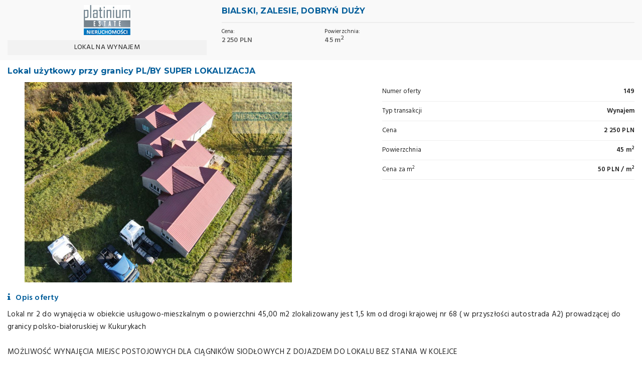

--- FILE ---
content_type: text/html; charset=UTF-8
request_url: https://www.platiniumestate.pl/property-print/149-5-2
body_size: 3351
content:
<!DOCTYPE HTML>
<html class="no-js">
<head>
    <meta http-equiv="Content-Type" content="text/html; charset=utf-8">
    <title>PLATINIUM ESTATE Sp. z o.o.</title>
    <meta name="author" content="Possible Sp. z o.o.">
    <meta name="viewport" content="width=device-width, user-scalable=no, initial-scale=1.0, minimum-scale=1.0, maximum-scale=1.0">
    <meta name="robots" content="noindex, follow" />
    <link href="/backend/css/bootstrap-noprint.min.css?v=7.3.0
" rel="stylesheet" type="text/css">
    <link href="/static/html2/css/lib/font-awesome.min.css?v=7.3.0
" rel="stylesheet" type="text/css">
    <link href="/colors/color.css?v=7.3.0
" rel="stylesheet" type="text/css">
    <link href="/static/html2/css/style-print.css?v=7.3.0
" rel="stylesheet" type="text/css">
    <link href='https://fonts.googleapis.com/css?family=Hind:400,300,500,600%7cMontserrat:400,700&subset=latin,latin-ext' rel='stylesheet' type='text/css'>
        <link rel="icon" type="image/x-icon" href="/static/html2/favicon/favicon.ico?v=7.3.0
" />
    
</head>
<body>
<!--[if lt IE 7]>
<p class="chromeframe">You are using an outdated browser. <a href="http://browsehappy.com/">Upgrade your browser today</a> or <a href="http://www.google.com/chromeframe/?redirect=true">install Google Chrome Frame</a> to better experience this site.</p>
<![endif]-->
    <div class="body">
        <header class="clearfix header_wrapper">
            <section class="clearfix" id="header_area">
                <div class="header">
                    <div class="container">
                        <div class="row">
                            <div class="header_top_bar">
                                <div class="logo_area">
                                    <div class="col-lg-4 col-md-4 col-sm-4 col-xs-4">
                                        <h1><img alt="" src="https://www.platiniumestate.pl/images/logo/logo.png"></h1>
                                        <p class="title"><span>Lokal na wynajem</span></p>
                                    </div>
                                </div>
                                <div class="col-lg-8 col-md-8 col-sm-8 col-xs-8">
                                    <span class="block-heading">
                                        <h4>bialski, Zalesie, Dobryń Duży</h4>
                                    </span>
                                    <div class="parameters">
                                        <span>
                                            Cena:
                                            <strong>
                                                                                                    2 250 PLN
                                                                                            </strong>
                                        </span>
                                        <span>Powierzchnia: <strong>45  m<sup>2</sup></strong></span>
                                                                                                                                                                                                            </div>
                                </div>
                            </div>
                        </div>
                    </div>
                </div>
            </section>
        </header>
        <div class="main" role="main">
            <div id="content" class="content full offer">
                <div class="container">
                    <div class="row">
                                                    <div class="col-sm-12 col-md-12 col-xs-12 block-heading">
                                <h4 class="title">Lokal użytkowy przy granicy PL/BY SUPER LOKALIZACJA</h4>
                            </div>
                                                <div class="sidebar col-sm-12 col-md-12">
                            <div class="row">
                                <div class="col-sm-7 col-md-7 col-xs-7">
                                                                            <div class="property-slider">
                                            <div id="property-images" class="flexslider">
                                                <img src="/photos/901/8233_600x400.jpg" alt="bialski, Zalesie, Dobryń Duży, Lokal użytkowy przy granicy PL/BY SUPER LOKALIZACJA">
                                            </div>
                                        </div>
                                                                    </div>
                                <div class="col-sm-5 col-md-5  col-xs-5">
                                    <div class="property-details clearfix">
                                        <div class="area ">Numer oferty<strong>149</strong></div>
                                        <div class="area ">Typ transakcji<strong>Wynajem</strong></div>

                                                                                    <div class="area ">Cena<strong>2 250 PLN</strong></div>
                                        
                                        <div class="area ">Powierzchnia<strong>45 m<sup>2</sup></strong></div>

                                                                                    <div class="area ">Cena za m<sup>2</sup><strong>50 PLN  / m<sup>2</sup></strong></div>
                                        
                                                                                                                                                                </div>
                                </div>
                            </div>
                            <div class="block-heading ignore">
                                <div class="title">
                                    <span class="heading-icon"><i class="fa fa-info icon-design"></i></span>
                                    Opis oferty
                                </div>
                            </div>
                            <div id="description">
                                <p>Lokal nr 2 do wynajęcia w obiekcie usługowo-mieszkalnym o powierzchni 45,00 m2 zlokalizowany jest 1,5 km od drogi krajowej nr 68 ( w przyszłości autostrada A2) prowadzącej do granicy polsko-białoruskiej w Kukurykach<br><br>MOŻLIWOŚĆ WYNAJĘCIA MIEJSC POSTOJOWYCH DLA CIĄGNIKÓW SIODŁOWYCH Z DOJAZDEM DO LOKALU BEZ STANIA W KOLEJCE<br><br>Kukuryki-Kozłowiczy to drogowe  przejście graniczne położone w województwie lubelskim, w gminie Terespol<br><br>Odległość  do przejścia Kukuryki ( terminal Koroszczyn) to zaledwie 9,1 km.<br><br>Odległość  do przejścia Terespol Brześć to 15,3 km<br><br>Nieruchomość położona jest w miejscowości Dobryń Duży na działce o powierzchni 0,5h , na terenie której znajduje się utwardzony parking z rampą przeładunkową. <br>Dojazd do nieruchomości z drogi asfaltowej również jest utwardzony.<br><br>W obiekcie są dodatkowo jeszcze dwa lokale użytkowe przygotowane pod usługi biurowo - mieszkalne do wynajęcia o mniejszych powierzchniach (32m2 i 18m2)<br><br>Budynek jest ogrzewany poprzez głębinową pompę ciepła, dodatkowo znajdują się niezbędne instalacje takie jak: <br><br>- instalacja elektryczna,<br>- światłowód<br>- instalacja  wodno-kanalizacyjna,<br>- pomieszczenia biurowe i socjalne,<br>- trzy toalety, prysznic,<br><br>Jego świetna lokalizacja jest doskonałym rozwiązaniem dla Agencji celnych , czy  firm współpracujących z klientami z całej UE, Rosji i Białorusi<br><br>Nieruchomość umożliwia przechowywanie , czy magazynowanie, więc może pełnić również funkcję hurtowni, czy biurowego magazynu.<br><br>Lokal posiada jedną większą powierzchnię biurową, która umożliwia bezpośredni kontakt z recepcją , w którym to może pracować jednocześnie 8-12 osób (propozycja układu funkcjonalnego na rzucie lokalu). <br><br>Za recepcją znajdują się ogólnie dostępne dwie toalety. <br><br>W skład lokalu wchodzi również gabinet, który może służyć jako salka konferencyjna,  z łazienką i pokojem sypialnianym. Dodatkowo pomieszczenie socjalne (kuchnia) i pomieszczenie WC. Lokal posiada również dwa wejścia , z przodu i z tyłu budynku, bezpośrednio od parkingu. <br><br>Podana cena czynszu jest kwotą netto, dodatkowo można wynająć plac o powierzchni 2200 m2 oraz rampa przeładunkową jak również miejsca dla samochodów ciężarowych.<br><br>Obiekt jest w trakcie modernizacji, planowane zakończenie prac remontowych kwiecień 2023 roku.<br><br>Po dodatkowe informacje zapraszam do kontaktu: <br>Leszek - 692 490 651</p>
                                                                <span class="clause">Treść niniejszego ogłoszenia nie stanowi oferty handlowej w rozumieniu Kodeksu Cywilnego. Część fotografii może przedstawiać przykładowe możliwości aranżacji.</span>
                                                            </div>
                        </div>
                    </div>
                </div>
            </div>
        </div>
    </div>
    <footer>
        <div class="container">
            <div class="row">
                <div class="col-md-12 col-xs-12 footer-contact">
                    <div class="block-heading ignore">
                        <div class="title">
                            <span class="heading-icon"><i class="fa fa-envelope-o icon-design"></i></span>
                            Kontakt
                        </div>
                    </div>
                </div>
                                <div class=" col-md-12 col-xs-12  footer-contact">
                    <div class="widget sidebar-widget">
                        <div class="agent">
                            <span><i class="fa fa-user"></i> <strong>Łukasz  Gawryczuk</strong></span>
                            <span>
							                                <i class="fa fa-envelope-o"></i> biuro@platiniumestate.pl
                            							</span>
                                                                                                                    <span style="width:100%;"><i class="fa fa-mobile"></i> <a href="tel:608 452 453" style="text-decoration: none; display:inline;">608 452 453</a> </span>
                            							
                            <span style="width:100%;"><i class="fa fa-map-marker"></i> <strong>PLATINIUM ESTATE Sp. z o.o.</strong> ul. Floriańska 6 lok. 02, 03-707 Warszawa</span>
                        </div>
                    </div>
                </div>
            </div>
            <div class="row">
                <div class="col-md-12 col-xs-12 widget_text">
                    <span class="clause"></span>
                </div>
            </div>
        </div>
    </footer>
<script src="/static/html2/js/jquery-1.12.0.min.js?v=7.3.0
"></script>
<script src="/static/html2/js/bootstrap.js?v=7.3.0
"></script>
<script src="/static/html2/js/helper-plugins.js?v=7.3.0
"></script>
<script src="/static/html2/js/init.js?v=7.3.0
"></script>
            <script type="text/javascript">
            window.print();
        </script>
    </body>
</html>

--- FILE ---
content_type: text/css
request_url: https://www.platiniumestate.pl/colors/color.css?v=7.3.0
body_size: 22155
content:
a,input,textarea,button,select{outline:none;}a:hover,a:focus,input:focus,textarea:focus,button:focus,select:focus{outline:none !important;text-decoration:none;}body{position:relative;font-family:'Hind';font-size:14px;color:#232323;padding:0;margin:0;letter-spacing:0.014em;}p{line-height:1.7em;letter-spacing:0.02em;font-size:15px;}input,textarea{-webkit-border-radius:0;-moz-border-radius:0;border-radius:0;}input[type="search"],input[type="text"],input[type="url"],input[type="number"],input[type="password"],input[type="email"],input[type="file"]{background:none;border:1px solid #d4d4d4;background-color:#fff;height:40px;line-height:40px;padding:0 12px;color:#666;font-size:12px;-webkit-appearance:none;-moz-appearance:none;appearance:none;font-family:'Montserrat';}input[type=number]::-webkit-outer-spin-button,input[type=number]::-webkit-inner-spin-button{-webkit-appearance:none;margin:0;}select{color:#232323;font-family:'Montserrat';font-size:12px;}textarea{background:none;border:1px solid #d4d4d4;background-color:#fff;resize:none;padding:12px;height:140px;color:#666;font-size:14px;vertical-align:middle;}input::-webkit-input-placeholder{color:#888;}input:-moz-placeholder{color:#888;}input::-moz-placeholder{color:#888;}input:-ms-input-placeholder{color:#888;}textarea::-webkit-input-placeholder{color:#888;}textarea:-moz-placeholder{color:#888;}textarea::-moz-placeholder{color:#888;}textarea:-ms-input-placeholder{color:#888;}a{color:#232323;}code,kbd,pre,samp{font-size:inherit;}code{background-color:#eee;letter-spacing:0.015em;}img{max-width:100%;height:auto;vertical-align:middle;order:0;}::-moz-selection{color:#fff;background-color:#232323;}::selection{color:#fff;background-color:#232323;}.element-invisible{position:absolute !important;clip:rect(1px 1px 1px 1px);clip:rect(1px,1px,1px,1px);overflow:hidden;height:1px;}#page-wrap{overflow:hidden;display:flex;flex-direction:column;background-color:#f7f7f7;}.box-border{display:inline-block;width:100px;height:1px;background:#005d9a;}.box-border.w350{width:350px;}.awe-parallax{background-position:50% 50%;background-attachment:fixed;background-repeat:no-repeat;-webkit-background-size:cover;-moz-background-size:cover;-o-background-size:cover;background-size:cover;z-index:0;}.color-red{color:#ee242a;}.fix-background-ios{-webkit-background-size:auto 150% !important;background-attachment:scroll !important;}.awe-static{color:#fff;background-position:50% 50%;background-attachment:scroll;background-repeat:no-repeat;-webkit-background-size:cover;-moz-background-size:cover;-o-background-size:cover;background-size:cover;}.awe-color{position:absolute;top:0;left:0;z-index:-3;width:100%;height:100%;background-color:#232323;}.awe-overlay{position:absolute;width:100%;height:100%;background-color:rgba(72,72,72,0.3);top:0;left:0;z-index:0;}.awe-btn{display:inline-block;background:none;font-family:'Montserrat';white-space:nowrap;text-transform:uppercase;cursor:pointer;line-height:normal;padding:8px 10px;text-align:center;font-size:12px;color:#000;min-width:110px;border-width:0;-webkit-transition:all 0.3s ease;-moz-transition:all 0.3s ease;-ms-transition:all 0.3s ease;-o-transition:all 0.3s ease;}.awe-btn.awe-btn-default{border:2px solid #000;}.awe-btn.awe-btn-default:hover{border-color:#005d9a;background-color:#005d9a;color:#fff;}.awe-btn.awe-btn-1{border:2px solid #357ebd;color:#357ebd;}.awe-btn.awe-btn-1:hover{background-color:#357ebd;color:#fff;}.awe-btn.awe-btn-2{border:2px solid #4cae4c;color:#4cae4c;}.awe-btn.awe-btn-2:hover{background-color:#4cae4c;color:#fff;}.awe-btn.awe-btn-3{border:2px solid #46b8da;color:#46b8da;}.awe-btn.awe-btn-3:hover{background-color:#46b8da;color:#fff;}.awe-btn.awe-btn-4{border:2px solid #eea236;color:#eea236;}.awe-btn.awe-btn-4:hover{background-color:#eea236;color:#fff;}.awe-btn.awe-btn-5{border:2px solid #d43f3a;color:#d43f3a;}.awe-btn.awe-btn-5:hover{background-color:#d43f3a;color:#fff;}.awe-btn.awe-btn-6{border:2px solid #005d9a;background-color:#005d9a;color:#fff;}.awe-btn.awe-btn-6:hover{color:#005d9a;background-color:transparent;}.awe-btn.awe-btn-7{border:2px solid #357ebd;background-color:#357ebd;color:#fff;}.awe-btn.awe-btn-7:hover{color:#357ebd;background-color:transparent;}.awe-btn.awe-btn-8{border:2px solid #4cae4c;background-color:#4cae4c;color:#fff;}.awe-btn.awe-btn-8:hover{color:#4cae4c;background-color:transparent;}.awe-btn.awe-btn-9{border:2px solid #46b8da;background-color:#46b8da;color:#fff;}.awe-btn.awe-btn-9:hover{color:#46b8da;background-color:transparent;}.awe-btn.awe-btn-10{border:2px solid #eea236;background-color:#eea236;color:#fff;}.awe-btn.awe-btn-10:hover{color:#eea236;background-color:transparent;}.awe-btn.awe-btn-11{border:2px solid #d43f3a;background-color:#d43f3a;color:#fff;}.awe-btn.awe-btn-11:hover{color:#d43f3a;background-color:transparent;}.awe-btn.awe-btn-12{border:2px solid #fff;color:#fff;}.awe-btn.awe-btn-12:hover{color:#808080;background-color:#005d9a;border-color:#005d9a;color:#fff;}.awe-btn.awe-btn-13{border:2px solid #005d9a;background-color:#005d9a;color:#fff;}.awe-btn.awe-btn-13:hover{border-color:#808080;background-color:#fff;color:#808080 !important;}.awe-btn.awe-btn-13.btn-order{height:54px;line-height:50px;padding-top:0px !important;font-size:16px !important;padding-bottom:0px !important;}.awe-btn.awe-btn-14{border:2px solid #000;}.awe-btn.awe-btn-14:hover{border-color:#808080;background-color:#808080;color:#fff;}section{position:relative;}.tb{display:table;width:100%;}.tb-cell{display:table-cell;vertical-align:middle;}h1,.h1,h2,.h2,h3,.h3,h4,.h4,h5,.h5,h6,.h6{font-weight:normal;line-height:1.5em;color:#005d9a;font-family:'Montserrat';margin:0;}h1 a,.h1 a,h2 a,.h2 a,h3 a,.h3 a,h4 a,.h4 a,h5 a,.h5 a,h6 a,.h6 a{color:inherit;}h1,.h1{font-size:36px;font-weight:bold;}h2,.h2{font-size:28px;}h3,.h3{font-size:24px;}h4,.h4{font-size:21px;}h5,.h5{font-size:18.15px;font-weight:bold;}h6,.h6{font-size:14.12px;}abbr{color:#a1d71a;border-width:2px;}mark,.mark{background-color:#232323;}.icon{display:inline-block;font-style:normal;}.float-left{float:left;}.float-right{float:right;}.hr{height:1px;width:100%;}.hr:after,.hr:before{width:50%;content:'';height:1px;}.hr:after{float:right;background-color:#e3e3e3;background-image:-webkit-gradient(linear,left top,right top,from(#e3e3e3),to(#fff));background-image:-webkit-linear-gradient(left,#e3e3e3,#fff);background-image:-moz-linear-gradient(left,#e3e3e3,#fff);background-image:-ms-linear-gradient(left,#e3e3e3,#fff);background-image:-o-linear-gradient(left,#e3e3e3,#fff);}.hr:before{float:left;background-color:#fff;background-image:-webkit-gradient(linear,left top,right top,from(#fff),to(#e3e3e3));background-image:-webkit-linear-gradient(left,#fff,#e3e3e3);background-image:-moz-linear-gradient(left,#fff,#e3e3e3);background-image:-ms-linear-gradient(left,#fff,#e3e3e3);background-image:-o-linear-gradient(left,#fff,#e3e3e3);}.heading{margin:0;color:#005d9a;font-size:30px;font-weight:normal;font-family:'Montserrat';text-transform:uppercase;line-height:1;position:relative;}.heading.white{color:#fff;}.sub-heading{color:#333;font-size:20px;margin-bottom:0;margin-top:15px;}.shortcode-heading{color:#464646;font-family:'Montserrat';font-weight:normal;padding-bottom:10px;font-size:14px;margin:0;border-bottom:2px dotted #464646;}blockquote{border:2px solid #232323;padding:15px 25px;margin:0;}blockquote p{margin:0;color:#444;font-weight:600;font-style:italic;line-height:1.428em;}blockquote p:before{content:'“';font-family:'Montserrat';font-size:28px;margin-right:10px;font-style:inherit;}blockquote p:after{content:'”';font-size:28px;font-style:inherit;margin-left:10px;font-family:'Montserrat';}.bg-white{background-color:#fff;}.bg-gray{background-color:#f1f1f1;}.bg-blue{background-color:#005d9a;}.tabs{background-color:transparent;border-width:0;padding:0;-webkit-border-radius:0;-moz-border-radius:0;border-radius:0;}.tabs .ui-tabs-nav{list-style:none;padding:0;margin:0;background-color:transparent;border-width:0;-webkit-border-radius:0;-moz-border-radius:0;border-radius:0;}.tabs .ui-tabs-nav li{background-color:transparent !important;background-image:none !important;border-width:0 !important;margin:0 40px 0 0 !important;-webkit-border-radius:0;-moz-border-radius:0;border-radius:0;}.tabs .ui-tabs-nav li a{color:#232323 !important;font-weight:500;padding:0 !important;text-transform:uppercase;font-family:'Hind';}.tabs .ui-tabs-nav li:hover a,.tabs .ui-tabs-nav li.ui-tabs-active a{color:#005d9a !important;}.tabs .ui-tabs-panel{padding:0;margin-top:30px;}.tabs.tabs-2 .ui-tabs-nav li{margin:0 !important;}.tabs.tabs-2 .ui-tabs-nav li a{font-family:'Montserrat';padding:7px 10px !important;border:2px solid transparent;-webkit-transition:all 0.2s ease;-moz-transition:all 0.2s ease;-ms-transition:all 0.2s ease;-o-transition:all 0.2s ease;}.tabs.tabs-2 .ui-tabs-nav li:hover a{color:#232323 !important;border-color:#005d9a;}.tabs.tabs-2 .ui-tabs-nav li.ui-tabs-active a{background-color:#005d9a;color:#fff !important;}.accordion .ui-accordion-header{background-color:#005d9a;color:#fff;padding:10px 20px;font-family:'Hind';text-transform:uppercase;font-weight:normal;margin-top:10px;border-width:0;outline:none;-webkit-border-radius:0;-moz-border-radius:0;border-radius:0;}.accordion .ui-accordion-header .ui-accordion-header-icon{display:none;}.accordion .ui-accordion-header:first-child{margin-top:0;}.accordion .ui-accordion-content{background-color:transparent;padding:15px 20px;border:2px solid #005d9a;-webkit-border-radius:0;-moz-border-radius:0;border-radius:0;}.alert{line-height:1.5em;margin:0;-webkit-border-radius:0;-moz-border-radius:0;border-radius:0;}.awe-calendar-wrapper{display:inline-block;vertical-align:middle;position:relative;}.awe-calendar-wrapper .awe-calendar{padding:0 30px 0 10px;background-color:transparent;color:#333;width:100%;border:2px solid #333;height:40px;line-height:36px;}.awe-calendar-wrapper .awe-calendar::-webkit-input-placeholder{color:#333;}.awe-calendar-wrapper .awe-calendar:-moz-placeholder{color:#333;}.awe-calendar-wrapper .awe-calendar::-moz-placeholder{color:#333;}.awe-calendar-wrapper .awe-calendar:-ms-input-placeholder{color:#333;}.awe-calendar-wrapper i{position:absolute;right:10px;top:50%;font-size:14px;color:#333;pointer-events:none;-webkit-transform:translate(0,-50%);-moz-transform:translate(0,-50%);-ms-transform:translate(0,-50%);-o-transform:translate(0,-50%);}.bootstrap-select.btn-group.awe-select{width:auto;}.bootstrap-select.btn-group.awe-select .dropdown-toggle{background-color:transparent;outline:none;border:2px solid #333;height:40px;line-height:36px;padding-top:0;padding-bottom:0;-webkit-border-radius:0;-moz-border-radius:0;border-radius:0;}.bootstrap-select.btn-group.awe-select .dropdown-toggle:focus{outline:none !important;-webkit-box-shadow:none;-moz-box-shadow:none;box-shadow:none;}.bootstrap-select.btn-group.awe-select .dropdown-toggle .caret{color:#333;}.bootstrap-select.btn-group.awe-select .dropdown-toggle .filter-option{color:#333;font-family:'Montserrat';font-size:12px;}.bootstrap-select.btn-group.awe-select .dropdown-menu{margin:0;border-width:0;padding:0;-webkit-border-radius:0;-moz-border-radius:0;border-radius:0;}.bootstrap-select.btn-group.awe-select .dropdown-menu ul li a{padding:10px 20px;font-family:'Montserrat';color:#333;font-size:12px;border-bottom:1px solid #f1f1f1;-webkit-transition:all 0.3s ease;-moz-transition:all 0.3s ease;-ms-transition:all 0.3s ease;-o-transition:all 0.3s ease;}.bootstrap-select.btn-group.awe-select .dropdown-menu ul li a:hover{background-color:#005d9a;color:#fff;border-bottom-color:#005d9a;}.bootstrap-select.btn-group.awe-select .dropdown-menu ul li:last-child a{border-bottom-width:0;}.bootstrap-select.btn-group.awe-select .dropdown-menu ul li.selected a{background-color:#005d9a;color:#fff;border-bottom-color:#005d9a;}.tab-price table{width:100%;vertical-align:middle;}.tab-price table caption{text-align:center;position:relative;padding:0;}.tab-price table caption h2{margin:0;color:#333;font-size:16.37px;line-height:50px;text-transform:uppercase;font-family:'Montserrat';}.tab-price table caption a{display:block;position:absolute;text-align:center;line-height:50px;width:40px;top:0;bottom:0;font-size:18px;color:#333;-webkit-transition:all 0.2s ease;-moz-transition:all 0.2s ease;-ms-transition:all 0.2s ease;-o-transition:all 0.2s ease;}.tab-price table caption a:hover{color:#808080;}.tab-price table caption a.prev{left:0;}.tab-price table caption a.next{right:0;}.tab-price table thead{border:2px solid #333;}.tab-price table thead th{text-align:center;font-family:'Montserrat';font-size:14px;text-transform:capitalize;font-weight:normal;padding:15px 10px;}.tab-price table tr td{padding:15px 10px;border:2px solid #333;font-family:'Montserrat';font-size:16px;color:#333;text-align:center;position:relative;}.tab-price table tr td .date{font-size:13.6px;position:absolute;top:5px;right:10px;}.tab-price table tr td.other-date .date{color:#b0afaf;}.tab-price table tr td.date-select{background-color:#808080;color:#fff;}.ui-datepicker{background:#fff;border-width:0;box-shadow:0 5px 15px rgba(0,0,0,0.3);padding:0;width:320px;-webkit-border-radius:0;-moz-border-radius:0;border-radius:0;}.ui-datepicker .ui-datepicker-header{background-color:#d4ad6f;border-width:0;padding:0;-webkit-border-radius:0;-moz-border-radius:0;border-radius:0;}.ui-datepicker .ui-datepicker-header .ui-datepicker-title{font-family:'Montserrat';font-size:16px;color:#fff;text-transform:uppercase;font-weight:both;line-height:50px;}.ui-datepicker .ui-datepicker-header .ui-corner-all{position:static;display:block;height:inherit;width:50px;line-height:50px;text-align:center;border-width:0;cursor:pointer;-webkit-user-select:none;-moz-user-select:none;-ms-user-select:none;-o-user-select:none;user-select:none;-webkit-border-radius:0;-moz-border-radius:0;border-radius:0;-webkit-transition:all 0.3s ease;-moz-transition:all 0.3s ease;-ms-transition:all 0.3s ease;-o-transition:all 0.3s ease;}.ui-datepicker .ui-datepicker-header .ui-corner-all .ui-icon{background:none;color:#fff;text-indent:0;position:static;margin:0;width:inherit;height:inherit;display:inline;}.ui-datepicker .ui-datepicker-header .ui-corner-all.ui-datepicker-prev{float:left;}.ui-datepicker .ui-datepicker-header .ui-corner-all.ui-datepicker-next{float:right;}.ui-datepicker .ui-datepicker-header .ui-corner-all.ui-state-hover{background:#808080;}.ui-datepicker .ui-state-disabled,.ui-datepicker .ui-widget-content .ui-state-disabled,.ui-datepicker .ui-widget-header .ui-state-disabled{opacity:0.8;}.ui-datepicker .ui-state-default,.ui-datepicker .ui-widget-content .ui-state-default,.ui-datepicker .ui-widget-header .ui-state-default{background:none;color:#333;border:1px solid #f1f1f1;font-size:12px;text-align:center;height:33px;width:33px;line-height:25px;margin-left:6px;margin-top:8px;}.ui-datepicker .ui-datepicker-calendar{width:100%;margin:0;}.ui-datepicker .ui-datepicker-calendar thead th{text-transform:capitalize;color:#fff;font-family:'Montserrat';font-weight:normal;background-color:#005d9a;padding:12px 5px;}.ui-datepicker .ui-datepicker-calendar tbody{border-top:10px solid #fff;border-bottom:10px solid #fff;}.ui-datepicker .ui-datepicker-calendar td a{padding:0px;background:none;color:#232323;font-family:'Montserrat';border-width:0;text-align:center;font-weight:400;border:1px solid #e4e4e4;line-height:30px;}.ui-datepicker .ui-datepicker-calendar td a.ui-state-active,.ui-datepicker .ui-datepicker-calendar td a:hover{border:1px solid #005d9a;}.ui-datepicker .ui-datepicker-calendar td.ui-datepicker-today a{background-color:#005d9a;color:#fff;border-color:#005d9a;}.owl-controls .owl-prev,.owl-controls .owl-next{color:#fff;font-size:24px;text-align:center;position:absolute;z-index:10;top:50%;font-size:13px;width:35px;height:35px;line-height:35px;border:2px solid #fff;-webkit-border-radius:100%;-moz-border-radius:100%;border-radius:100%;-webkit-transform:translate(0,-50%);-moz-transform:translate(0,-50%);-ms-transform:translate(0,-50%);-o-transform:translate(0,-50%);-webkit-transition:all 0.2s ease;-moz-transition:all 0.2s ease;-ms-transition:all 0.2s ease;-o-transition:all 0.2s ease;}.owl-controls .owl-prev:hover,.owl-controls .owl-next:hover{color:#808080;border-color:#808080;}.owl-controls .owl-prev{left:10px;}.owl-controls .owl-next{right:10px;}.owl-controls .owl-pagination{font-size:0;}.owl-controls .owl-pagination .owl-page{font-size:14px;display:inline-block;width:8px;height:8px;border:2px solid #fff;margin:0px 2px;-webkit-border-radius:100%;-moz-border-radius:100%;border-radius:100%;-webkit-transition:all 0.2s ease;-moz-transition:all 0.2s ease;-ms-transition:all 0.2s ease;-o-transition:all 0.2s ease;}.owl-controls .owl-pagination .owl-page.active{background-color:#fff;}.hover-zoom{overflow:hidden;display:block;}.hover-zoom img{-webkit-transition:all 0.5s ease;-moz-transition:all 0.5s ease;-ms-transition:all 0.5s ease;-o-transition:all 0.5s ease;}.hover-zoom:hover img{transform:scale(1.1);}.awe-overflow-h{overflow:hidden;}.awe-popup-overlay{background-color:rgba(0,0,0,0.9);position:fixed;z-index:99999;top:0;left:0;right:0;bottom:0;visibility:hidden;opacity:0;-webkit-transition:all 0.3s ease;-moz-transition:all 0.3s ease;-ms-transition:all 0.3s ease;-o-transition:all 0.3s ease;}.awe-popup-overlay:before,.awe-popup-overlay:after{content:'';}.awe-popup-overlay.in{visibility:visible;opacity:1;}.awe-popup-wrap{position:fixed;z-index:999999;left:0;right:0;padding-left:15px;padding-right:15px;max-height:100%;overflow-y:auto;overflow-x:hidden;visibility:hidden;opacity:0;top:0;text-align:center;vertical-align:middle;-webkit-transition:all 0.3s ease;-moz-transition:all 0.3s ease;-ms-transition:all 0.3s ease;-o-transition:all 0.3s ease;}.awe-popup-wrap.in{visibility:visible;opacity:1;}.awe-popup-wrap .awe-popup-content{display:inline-block;text-align:left;}.awe-popup-wrap .awe-popup-close{position:absolute;cursor:pointer;top:15px;right:15px;width:20px;height:20px;}.awe-popup-wrap .awe-popup-close:after,.awe-popup-wrap .awe-popup-close:before{content:'';height:2px;width:20px;background-color:#808080;position:absolute;top:0;left:0;right:0;bottom:0;margin:auto;}.awe-popup-wrap .awe-popup-close:after{-webkit-transform:rotate(45deg);-moz-transform:rotate(45deg);-ms-transform:rotate(45deg);-o-transform:rotate(45deg);}.awe-popup-wrap .awe-popup-close:before{-webkit-transform:rotate(-45deg);-moz-transform:rotate(-45deg);-ms-transform:rotate(-45deg);-o-transform:rotate(-45deg);}.space-5{margin:12px 0px 18px 0px;display:block;}.bg-1{background-image:url('../static/html2/images/banner/img-1.jpg');}.bg-2{background-image:url('../static/html2/images/banner/img-2.jpg');}.bg-3{background-image:url('../static/html2/images/banner/img-3.jpg');}.bg-4{background-image:url('../static/html2/images/banner/img-4.jpg');}.bg-5{background-image:url('../static/html2/images/banner/img-5.jpg');}.bg-6{background-image:url('../static/html2/images/banner/img-6.jpg');}.bg-7{background-image:url('../static/html2/images/banner/img-7.jpg');}.bg-8{background-image:url('../static/html2/images/banner/img-8.jpg');}.bg-9{background-image:url('../static/html2/images/banner/img-9.jpg');}.bg-10{background-image:url('../static/html2/images/banner/img-10.jpg');}.bg-11{background-image:url('../static/html2/images/banner/img-11.jpg');}.bg-12{background-image:url('../static/html2/images/banner/img-12.jpg');}.bg-13{background-image:url('../static/html2/images/banner/img-13.jpg');}.bg-14{background-image:url('../static/html2/images/banner/img-14.jpg');}.bg-15{background-image:url('../static/html2/images/banner/img-15.jpg');}.bg-16{background-image:url('../static/html2/images/banner/img-16.jpg');}.bg-17{background-image:url('../static/html2/images/banner/img-17.jpg');}.bg-18{background-image:url('../static/html2/images/banner/img-18.jpg');}.bg-19{background-image:url('../static/html2/images/banner/img-19.jpg');}.bg-20{background-image:url('../static/html2/images/banner/img-20.jpg');}.bg-21{background-image:url('../static/html2/images/banner/img-21.jpg');}#header{position:absolute;z-index:999;left:0px;top:0px;width:100%;transition:all 0.3s ease 0s;}#header.header-v2 .header_mobile{background:rgba(0,0,0,0.6) !important;}#header.header-v2 .header_mobile .menu-bars span{background-color:#fff !important;}#header.header-v2 .header_mobile .menu-bars span:before{background-color:#fff !important;}#header.header-v2 .header_mobile .menu-bars span:after{background-color:#fff !important;}#header.header-v2 .header_mobile .menu-bars:hover span:before{background-color:#232323 !important;}#header.header-v2 .header_mobile .menu-bars:hover span:after{background-color:#232323 !important;}#header.header-v2 .header_mobile .menu-bars.active span:before{background-color:#232323 !important;}#header.header-v2 .header_mobile .menu-bars.active span:after{background-color:#232323 !important;}#header.header-v2 .header_content:after{background:rgba(0,0,0,0.6);}#header.header-v2 .header_content .menu li:hover a{background:#030404;}#header.header-v2 .header_content .menu li a{color:#fff;}#header.header-v2 .header_content .menu li a.activeHover{background:#030404;}#header.header-v2 .header_content .menu li .sub-menu li a{color:#333;background:#fff;}#header.header-v2 .header_content .menu li .sub-menu li a:hover{color:#fff;background:#005d9a;}#header.header-v2 .header_content .menu li .sub-menu li a.activeHover{color:#fff;background:#005d9a;}#header.header-v2 .header_content .menu li li a{background:#fff !important;color:#030404;}#header.header-v2 .header_content .menu li li a:hover{background:#005d9a !important;color:#fff !important;}#header.fixed{position:fixed;}#header.fixed.header-sticky{margin-top:-36px;}#header.fixed.header-sticky .header_logo h1{line-height:60px;}#header.fixed.header-sticky .header_logo img{max-height:40px;}#header.fixed.header-sticky .header_content .menu > li > a{font-size:14px;line-height:60px;}.header_top{background:url(/images/bg-top.jpg) no-repeat center #818f9a;position:relative;z-index:9999999999999999;}.header_top:after{display:table;content:'';clear:both;}.header_top a{color:#fff;}.header_top a:focus{color:#fff;}.header_top a:hover{color:#fff;}.header_top .header_left span{font-size:14px;color:#fff;margin-right:15px;line-height:36px;}.header_top .header_left span i{font-size:11px;margin-right:5px;margin-left:2px;}.header_top .header_left span a{color:#fff;}.header_top .header_left span a:focus{color:#fff;}.header_top .header_left span a:hover{color:#fff;}.header_top .header_right{font-size:0;}.header_top .header_right .socials{text-transform:uppercase;}.header_top .header_right .socials a{font-size:12px;line-height:33px;color:#fff;display:inline-block;padding:0 10px;-webkit-transition:all 0.3s ease;-moz-transition:all 0.3s ease;-ms-transition:all 0.3s ease;-o-transition:all 0.3s ease;}.header_top .header_right .socials a:hover,.header_top .header_right .socials a.active{background-color:#fff;color:#333;}.header_top .header_right .dropdown{font-size:12px;position:relative;display:inline-block;}.header_top .header_right .dropdown span{color:#fff;line-height:36px;display:inline-block;padding-left:10px;padding-right:10px;cursor:pointer;-webkit-transition:all 0.3s ease;-moz-transition:all 0.3s ease;-ms-transition:all 0.3s ease;-o-transition:all 0.3s ease;}.header_top .header_right .dropdown span:after{content:'\f0d7';font-family:'FontAwesome';margin-left:5px;}.header_top .header_right .dropdown ul{line-height:none;list-style:none;padding:0;margin-bottom:0;background-color:#fff;position:absolute;min-width:115px;right:0;width:100%;z-index:9999;opacity:0;visibility:hidden;-webkit-transition:all 0.3s ease;-moz-transition:all 0.3s ease;-ms-transition:all 0.3s ease;-o-transition:all 0.3s ease;box-shadow:0 1px 8px 0 rgba(0,0,0,0.58);}.header_top .header_right .dropdown ul li a{color:#333;font-size:14px;display:block;padding:5px 20px;-webkit-transition:all 0.3s ease;-moz-transition:all 0.3s ease;-ms-transition:all 0.3s ease;-o-transition:all 0.3s ease;}.header_top .header_right .dropdown ul li a:hover{background-color:#005d9a;color:#fff;}.header_top .header_right .dropdown ul li.active a{background-color:#005d9a;color:#fff;}.header_top .header_right .dropdown:hover span{background-color:#fff;color:#333;}.header_top .header_right .dropdown:hover ul{visibility:visible;opacity:1;}#header.header-sticky .header_content:after{box-shadow:0 1px 8px 0 rgba(0,0,0,0.58);}.header_content{box-shadow:0 1px 2px rgba(0,0,0,0.4);position:absolute;left:0;right:0;top:100%;padding:0 0;text-align:right;font-size:0;z-index:999;min-height:135px;}.header_content:after{content:'';display:block;position:absolute;width:100%;height:100%;background-color:#fff;opacity:1;top:0;left:0;z-index:-1;}.header_content .container{position:relative;}.header_content .header_menu{display:inline-block;vertical-align:middle;text-align:left;font-size:14px;border-bottom:1px solid #818f9a;margin-top:35px;}.header_content .menu{list-style:none;margin:0;padding:0;}.header_content .menu > li{float:left;position:relative;}.header_content .menu > li > a{display:block;padding:0 14px;line-height:30px;color:#232323;font-weight:500;text-transform:uppercase;font-size:16px;-webkit-transition:all 0.2s ease;-moz-transition:all 0.2s ease;-ms-transition:all 0.2s ease;-o-transition:all 0.2s ease;}.header_content .menu > li:last-child > a{padding-right:0;}.header_content .menu > li:first-child > a{padding-left:0;}.header_content .menu > li a.activeHover{color:#005d9a;}.header_content .menu > li:hover > a{color:#005d9a;}.header_content .menu > li:hover > ul{visibility:visible;opacity:1;-webkit-transform:translate(0,0);-moz-transform:translate(0,0);-ms-transform:translate(0,0);-o-transform:translate(0,0);}.header_content .menu > li > ul{left:0;right:0;margin:auto;}.header_content .menu > li ul{width:180px;position:absolute;left:0;background-color:#fff;list-style:none;padding:10px 0;margin:0;border:1px solid #f1f1f1;visibility:hidden;opacity:0;-webkit-transform:translate(0,20px);-moz-transform:translate(0,20px);-ms-transform:translate(0,20px);-o-transform:translate(0,20px);-webkit-transition:all 0.3s ease;-moz-transition:all 0.3s ease;-ms-transition:all 0.3s ease;-o-transition:all 0.3s ease;}.header_content .menu > li ul li{float:none;position:relative;}.header_content .menu > li ul li a{display:block;padding:7px 20px;color:#232323;font-size:14px;-webkit-transition:all 0.2s ease;-moz-transition:all 0.2s ease;-ms-transition:all 0.2s ease;-o-transition:all 0.2s ease;}.header_content .menu > li ul li a span{float:right;position:relative;top:2px;}.header_content .menu > li ul li a.activeHover{background-color:#005d9a;color:#fff;}.header_content .menu > li ul li:hover > a{background-color:#005d9a;color:#fff;}.header_content .menu > li ul li:hover > ul{visibility:visible;opacity:1;-webkit-transform:translate(0,0);-moz-transform:translate(0,0);-ms-transform:translate(0,0);-o-transform:translate(0,0);}.header_content .menu > li ul li ul{left:100%;top:0;padding:0;}.header_logo h1{float:left;}.header_logo h1 a{display:flex;align-items:center;}.header_logo img{margin:20px 0;}.fixed.header-sticky .header_logo h1 a{height:60px;}.menu-bars{color:#333;width:50px;font-size:28px;cursor:pointer;display:none;top:0;bottom:0;right:15px;position:absolute;-moz-user-select:none;-webkit-user-select:none;-ms-user-select:none;-webkit-transition:all 0.2s ease;-moz-transition:all 0.2s ease;-ms-transition:all 0.2s ease;-o-transition:all 0.2s ease;}.menu-bars span{width:25px;left:0;top:0;bottom:0;right:0;margin:auto;height:2px;background-color:#333;display:block;position:absolute;-webkit-transition:all 0.3s ease;-moz-transition:all 0.3s ease;-ms-transition:all 0.3s ease;-o-transition:all 0.3s ease;}.menu-bars span:before,.menu-bars span:after{position:absolute;content:'';height:2px;width:100%;background-color:#333;-webkit-transition:all 0.3s ease;-moz-transition:all 0.3s ease;-ms-transition:all 0.3s ease;-o-transition:all 0.3s ease;}.menu-bars span:after{top:-8px;}.menu-bars span:before{bottom:-8px;}.menu-bars:hover{background-color:#fff;}.menu-bars:hover span{background-color:transparent;}.menu-bars:hover span:after{background-color:#808080;-webkit-transform:rotate(-45deg);-moz-transform:rotate(-45deg);-ms-transform:rotate(-45deg);-o-transform:rotate(-45deg);}.menu-bars:hover span:before{background-color:#808080;-webkit-transform:rotate(45deg);-moz-transform:rotate(45deg);-ms-transform:rotate(45deg);-o-transform:rotate(45deg);}.menu-bars.active{background-color:#fff;}.menu-bars.active span{background-color:transparent;}.menu-bars.active span:after{background-color:#808080;-webkit-transform:rotate(45deg);-moz-transform:rotate(45deg);-ms-transform:rotate(45deg);-o-transform:rotate(45deg);}.menu-bars.active span:before{background-color:#808080;-webkit-transform:rotate(-45deg);-moz-transform:rotate(-45deg);-ms-transform:rotate(-45deg);-o-transform:rotate(-45deg);}.header_mobile{background-color:#fff;left:0;right:0;z-index:999;position:absolute;box-shadow:0 1px 8px 0 rgba(0,0,0,0.58);}.header_mobile .container{position:relative;padding-top:10px;padding-bottom:10px;}.header_mobile .header_logo h1{display:inline-block;}.header_mobile .menu-bars{display:block;}.header_mobile .header_menu{position:fixed;-webkit-overflow-scrolling:touch;z-index:999;top:152px;bottom:0;right:-270px;width:270px;overflow-y:auto;background-color:#005d9a;-webkit-transition:right 0.5s cubic-bezier(0,0.67,0.35,0.94);-moz-transition:right 0.5s cubic-bezier(0,0.67,0.35,0.94);-ms-transition:right 0.5s cubic-bezier(0,0.67,0.35,0.94);-o-transition:right 0.5s cubic-bezier(0,0.67,0.35,0.94);}.header_mobile .header_menu.active{right:0;}.header_mobile .header_menu ul{list-style:none;padding-left:0;margin-bottom:0;}.header_mobile .header_menu ul li a{display:block;padding:10px 40px 10px 20px;color:#fff;font-size:14px;text-transform:uppercase;font-weight:500;border-bottom:1px solid rgba(255,255,255,0.1);position:relative;-webkit-transition:all 0.3s ease;-moz-transition:all 0.3s ease;-ms-transition:all 0.3s ease;-o-transition:all 0.3s ease;}.header_mobile .header_menu ul li a span{float:right;position:absolute;right:0;top:0;bottom:0;width:40px;z-index:1;text-align:center;border-left:1px solid rgba(255,255,255,0.1);}.header_mobile .header_menu ul li a span:before{content:'\f0d7';position:absolute;top:50%;left:50%;-webkit-transform:translate(-50%,-50%);-moz-transform:translate(-50%,-50%);-ms-transform:translate(-50%,-50%);-o-transform:translate(-50%,-50%);}.header_mobile .header_menu ul li a:hover{background-color:#fff;color:#232323;}.header_mobile .header_menu ul li a.activeHover{background-color:#fff;color:#232323;}.header_mobile .header_menu ul li ul{background-color:#005d9a;display:none;}.header_mobile .header_menu ul li > ul > li > a{padding-left:35px;}.header_mobile .header_menu ul li > ul > li > ul > li > a{padding-left:55px;}.header_mobile .header_menu ul li > ul > li > ul > li > ul > li > a{padding-left:75px;}.header_mobile .header_menu ul li > ul > li > ul > li > ul > ul > li > a{padding-left:100px;}.header_mobile .header_logo h1{line-height:1;}.header-sticky{position:fixed;top:0;-webkit-backface-visibility:hidden;}#SliderText{width:70%;overflow:hidden;}#SliderText div{float:left;white-space:nowrap;}.phone-top{position:absolute;color:#005d9a;right:10px;font-size:30px;margin-top:15px;line-height:30px;}.phone-top a{color:#005d9a;font-weight:bold;}.phone-top i{top:3px;position:relative;}#slider-revolution ul{padding-left:0;list-style:none;margin-bottom:0;position:relative;}.banner-slider .slider-item{background-repeat:no-repeat;background-size:cover;background-position:50% 50%;position:relative;}.banner-slider .slider-item .slider-text{position:absolute;top:50%;width:100%;-webkit-transform:translate(0,-50%);-moz-transform:translate(0,-50%);-ms-transform:translate(0,-50%);-o-transform:translate(0,-50%);}.banner-slider .slider-item .slider-text .slider-caption{padding:7px 0;}.banner-slider .slider-item .slider-text .awe-btn{margin-top:30px;}.banner-slider .owl-prev,.banner-slider .owl-next{height:38px;line-height:38px;width:38px;}.banner-slider .owl-prev{left:50px;}.banner-slider .owl-next{right:50px;}.slider-caption-sub{color:#fff;text-transform:uppercase;font-size:20px;line-height:1;display:inline-block;text-shadow:5px 5px 5px #000;}.slider-caption-sub.slider-caption-sub-1{font-weight:bold;font-size:26px;letter-spacing:28px;}.slider-caption-sub.slider-caption-sub-2{color:#333;}.slider-caption-sub.slider-caption-sub-3{font-size:26px;font-family:'Montserrat';}.slider-caption{font-size:60px;color:#fff;text-transform:uppercase;font-family:'Montserrat';line-height:1;text-shadow:5px 5px 5px #000;}.slider-caption small{display:inline-block;line-height:1;font-weight:500;font-family:'Hind';font-size:30px;color:#fff;line-height:1.15em;}.slider-caption.slider-caption-1{font-weight:bold;}.slider-caption.slider-caption-2{color:#333;font-weight:bold;font-size:80px;}.slider-caption.slider-caption-2 small{color:#333;}.slider-caption.slider-caption-3{font-size:80px;}.slider-icon{padding:5px 0;display:inline-block;}.awe-btn.awe-btn-slider{font-size:14px;padding:10px 30px;-webkit-transition:none;-moz-transition:none;-ms-transition:none;-o-transition:none;}.section-search-form .select2-container--default .select2-selection--single{border-radius:0;height:40px;border:0;border:2px solid #333;transition:0.4s;background:transparent;}.section-search-form .select2-container--default .select2-selection--single .select2-selection__rendered{line-height:37px;color:#333;font-size:12px;text-align:left;font-family:'Montserrat';}.section-search-form .select2-container--default .select2-selection--single .select2-selection__arrow{display:none;}.section-search-form .select2-container--default .select2-selection--single .select2-selection__placeholder{color:#333;float:left;font-family:'Montserrat';}.section-search-form-full .select2-container{margin-bottom:15px;}.section-search-form-full .select2-container--default .select2-selection--single{border-radius:0;height:40px;border:0;border:2px solid #232323;transition:0.4s;background:transparent;}.section-search-form-full .select2-container--default .select2-selection--single .select2-selection__rendered{line-height:37px;color:#232323;font-size:12px;text-align:left;font-family:'Montserrat';}.section-search-form-full .select2-container--default .select2-selection--single .select2-selection__arrow{display:none;}.section-search-form-full .select2-container--default .select2-selection--single .select2-selection__placeholder{color:#666;float:left;font-family:'Montserrat';}.select2-container--open .select2-dropdown--below{min-width:300px;box-shadow:2px 2px 6px #999;}.select2-container--default .select2-results__option--highlighted[aria-selected]{background:#005d9a;}.select2-dropdown{border-color:#fff;border-radius:0;}@media screen and (max-width: 480px){.select2-search--dropdown{padding-top:30px;padding-bottom:20px;}}#card-popup.modal{background:rgba(0,0,0,0.7);z-index:9999999;padding-right:0 !important;}#card-popup.modal .modal-body{padding:0;}#card-popup.modal .modal-body img{margin:0 auto;}#card-popup.modal .modal-header{padding:0;border:0;}#card-popup.modal .modal-content{border:0;background-color:transparent;box-shadow:none;}#card-popup.modal .close{font-size:40px;color:#fff;opacity:0.8;text-shadow:none;}#pictureModal .modal-dialog{width:100% !important;max-width:800px !important;}.cookiebanner-close{background:#005d9a;padding-right:5px;}#preloader{position:fixed;top:0;bottom:0;right:0;left:0;z-index:99999;background-color:#f1f1f1;}#preloader .preloader-dot{width:0;height:0;border:2px solid #e1bd85;position:absolute;top:0;left:0;right:0;bottom:0;margin:auto;opacity:1;animation:preloader 3s ease infinite;-ms-animation:preloader 3s ease infinite;-moz-animation:preloader 3s ease infinite;-webkit-animation:preloader 3s ease infinite;-webkit-border-radius:100%;-moz-border-radius:100%;border-radius:100%;}@-webkit-keyframes preloader{0%{border-width:2px;}100%{border-width:50px;opacity:0;}}@-moz-keyframes preloader{0%{border-width:2px;}100%{border-width:50px;opacity:0;}}@-ms-keyframes preloader{0%{border-width:2px;}100%{border-width:50px;opacity:0;}}@-o-keyframes preloader{0%{border-width:2px;}100%{border-width:50px;opacity:0;}}@keyframes preloader{0%{border-width:2px;}100%{border-width:50px;opacity:0;}}.section-sub-banner{padding-top:80px;order:-2;}.sub-banner{position:relative;}.sub-banner .text{padding-bottom:38px;}.sub-banner .text h2{margin-top:110px;margin-bottom:0;color:#fff;font-size:35.68px;font-family:'Montserrat';text-transform:uppercase;}.sub-banner .text p{margin-bottom:0;color:#fff;font-size:20px;}.section-category{padding:60px 0 30px;}.section-category .container .row{display:flex;flex-flow:row wrap;justify-content:center;}@media (min-width: 992px){.section-category{margin-bottom:-20px;}}.section-category .category{overflow:hidden;}@media (min-width: 992px){.section-category .category{margin-bottom:20px;}}.section-category a.property-type{background:#96a0a8;width:100%;float:left;height:180px;text-align:center;font-size:20px;font-family:'Montserrat';line-height:auto;pointer-events:none;-webkit-transition:0.3s;transition:0.3s;color:#fff;}.section-category a.property-type img{width:100%;height:50px;margin-top:32px;margin-bottom:22px;-webkit-transition:0.3s;transition:0.3s;}.section-category a.property-type i{font-size:72px;width:100%;margin-top:32px;}.section-category a.property-type:hover{color:;}.section-category a.property-type:hover img{-webkit-transform:scale(1.25);transform:scale(1.25);}.section-category a.property-type:focus{color:#005d9a;}.section-category span.transaction{display:none;transition:0.4s;position:absolute;width:calc(100% - 30px);height:180px;pointer-events:none;background:#005d9a;}.section-category span.transaction.five{width:calc(100% - 30px);}.section-category span.transaction a{font-size:12px;text-transform:uppercase;width:50%;float:left;font-weight:bold;text-align:center;margin-top:40px;pointer-events:auto;color:#fff;transition:0.5s;font-weight:lighter;font-family:'Montserrat';}.section-category span.transaction a:hover{opacity:0.7 !important;}.section-category span.transaction a:focus{opacity:0.7 !important;}.section-category span.transaction a.title-category{margin:0 auto;width:100%;font-family:'Montserrat';margin-top:50px;font-size:22px;font-weight:lighter;text-transform:none;color:#fff;}.section-category .category:hover span.transaction{display:block !important;}.fadeIn{-webkit-animation-name:fadeIn;animation-name:fadeIn;-webkit-animation-duration:0.8s;animation-duration:0.8s;-webkit-animation-fill-mode:both;animation-fill-mode:both;}@-webkit-keyframes fadeIn{0%{opacity:0;}100%{opacity:1;}}@keyframes fadeIn{0%{opacity:0;}100%{opacity:1;}}.zoomIn{-webkit-animation-name:zoomIn;animation-name:zoomIn;-webkit-animation-duration:0.5s;animation-duration:0.5s;-webkit-animation-fill-mode:both;animation-fill-mode:both;}@-webkit-keyframes zoomIn{0%{opacity:0;-webkit-transform:scale3d(.3,.3,.3);transform:scale3d(.3,.3,.3);}50%{opacity:1;}}@keyframes zoomIn{0%{opacity:0;-webkit-transform:scale3d(.3,.3,.3);transform:scale3d(.3,.3,.3);}50%{opacity:1;}}.section-accommo_1{padding-top:50px;}.accomd-modations{padding:40px 0;position:relative;}.accomd-modations .accomd-modations-content{margin-top:-30px;}.accomd-modations-content .accomd-modations-room{margin-top:30px;}.accomd-modations-content.owl-single .owl-next,.accomd-modations-content.owl-single .owl-prev{display:none;}.accomd-modations-content.owl-single .owl-pagination{text-align:center;margin-top:20px;}.accomd-modations-header{margin-top:30px;text-align:center;}.accomd-modations-header p{margin:10px auto 20px;max-width:635px;}.accomd-modations-room{position:relative;overflow:hidden;}.accomd-modations-room .img{position:relative;}.accomd-modations-room .img img{width:100%;-webkit-transition:all 0.5s ease;-moz-transition:all 0.5s ease;-ms-transition:all 0.5s ease;-o-transition:all 0.5s ease;}.accomd-modations-room .text{position:absolute;background-color:rgba(0,0,0,0.7);padding:10px 20px;bottom:20px;left:0px;right:0px;}.accomd-modations-room .text h2{font-size:18px;width:100%;font-weight:normal;margin:0;font-family:'Hind';float:left;}.accomd-modations-room .text h2 a{color:#fff;-webkit-transition:all 0.3s ease;-moz-transition:all 0.3s ease;-ms-transition:all 0.3s ease;-o-transition:all 0.3s ease;}.accomd-modations-room .text h2 a:hover{color:#808080;}.accomd-modations-room .text h6{color:#fff;float:left;font-size:12px;}.accomd-modations-room .text .price{color:#005d9a;margin-bottom:0;font-family:'Montserrat';margin-top:0px;float:right;}.accomd-modations-room .text .price .amout{color:#fff;font-size:26px;margin-right:10px;}.accomd-modations-room:hover img{transform:scale(1.1);}.accomd-modations_1 .heading{margin-bottom:40px;}.accomd-modations-content .owl-pagination .owl-page{border-color:#333;margin:0 4px;}.accomd-modations-content .owl-pagination .owl-page.active{background-color:#333;}.accomd-modations-content_1{margin-left:-15px;margin-right:-15px;}.accomd-modations-content_1 .owl-item{padding-left:15px;padding-right:15px;}.accomd-modations-content_1 .owl-pagination{position:absolute;top:-60px;right:15px;}.accomd-modations-content_1 .owl-pagination .owl-page{border-color:#333;margin:0 4px;}.accomd-modations-content_1 .owl-pagination .owl-page.active{background-color:#333;}.accomd-modations-room_1{border:1px solid #9a9a9a;}.accomd-modations-room_1 .img{position:relative;}.accomd-modations-room_1 .img a{display:inline-block;overflow:hidden;}.accomd-modations-room_1 .img img{width:100%;-webkit-transition:all 0.5s ease;-moz-transition:all 0.5s ease;-ms-transition:all 0.5s ease;-o-transition:all 0.5s ease;}.accomd-modations-room_1 .text{margin-top:20px;}.accomd-modations-room_1 .text h2{text-transform:uppercase;font-family:'Montserrat';font-size:24px;padding:0px 17px;}.accomd-modations-room_1 .text h2 a{color:#333;-webkit-transition:all 0.3s ease;-moz-transition:all 0.3s ease;-ms-transition:all 0.3s ease;-o-transition:all 0.3s ease;}.accomd-modations-room_1 .text h2 a:hover{color:#808080;}.accomd-modations-room_1 .text .desc{color:#333;font-size:15px;margin-bottom:25px;line-height:1.5em;margin-top:5px;padding:0px 17px;}.accomd-modations-room_1 .text .price{display:inline-block;vertical-align:middle;margin-bottom:0;color:#898989;font-size:14px;font-family:'Montserrat';width:60%;padding-left:17px;padding-top:12px;}.accomd-modations-room_1 .text .price .amout{color:#005d9a;font-size:30px;}.accomd-modations-room_1 .text .wrap-price{display:inline-block;width:100%;height:50px;border-top:1px solid #9a9a9a;position:relative;}.accomd-modations-room_1 .text .wrap-price .awe-btn{display:inline-block;position:absolute;right:0px;bottom:0px;height:49px;border:none;border-left:1px solid #9a9a9a;padding:0px 25px;font-size:14px;color:#232323;font-family:'Hind';line-height:49px;}.accomd-modations-room_1 .text .wrap-price .awe-btn:hover{color:#fff;}.accomd-modations-room_1 .text .wrap-price .awe-btn:hover:after{color:#fff;}.accomd-modations-room_1 .text .wrap-price .awe-btn:after{content:"";font-family:"FontAwesome";font-size:14px;margin-left:5px;transition:all 0.3s ease 0s;}.accomd-modations-room_1:hover img{transform:scale(1.1);}.section-special_1{padding:40px 0;}.special-offers{padding:40px 0;position:relative;}.special-offers .accomd-modations-content{margin-top:-30px;}.special-offers-content .special-offers-room{margin-top:30px;}.special-offers-content.owl-single .owl-next,.special-offers-content.owl-single .owl-prev{display:none;}.special-offers-content.owl-single .owl-pagination{text-align:center;margin-top:20px;}.special-offers-header{margin-top:30px;text-align:center;}.special-offers-header p{margin:10px auto 20px;max-width:635px;}.special-offers-property{position:relative;overflow:hidden;}.special-offers-property .img{position:relative;}.special-offers-property .img img{width:100%;-webkit-transition:all 0.5s ease;-moz-transition:all 0.5s ease;-ms-transition:all 0.5s ease;-o-transition:all 0.5s ease;}.special-offers-property .text{position:absolute;background-color:rgba(0,0,0,0.7);padding:10px 20px;bottom:20px;left:0px;right:0px;}.special-offers-property .text h2{font-size:20px;font-weight:normal;margin:0;font-family:'Hind';float:left;}.special-offers-property .text h2 a{color:#fff;-webkit-transition:all 0.3s ease;-moz-transition:all 0.3s ease;-ms-transition:all 0.3s ease;-o-transition:all 0.3s ease;}.special-offers-property .text h2 a:hover{color:#808080;}.special-offers-property .text .price{color:#005d9a;margin-bottom:0;font-family:'Montserrat';margin-top:0px;float:right;}.special-offers-property .text .price .amout{color:#fff;font-size:26px;margin-right:10px;}.special-offers-property:hover img{transform:scale(1.1);}.special-offers_1 .heading{margin-bottom:40px;}.special-offers-content .owl-pagination .owl-page{border-color:#333;margin:0 4px;}.special-offers-content .owl-pagination .owl-page.active{background-color:#333;}.special-offers-content_1{margin-left:-15px;margin-right:-15px;}.special-offers-content_1 .owl-item{padding-left:15px;padding-right:15px;}.special-offers-content_1 .owl-pagination{position:absolute;top:-60px;right:15px;}.special-offers-content_1 .owl-pagination .owl-page{border-color:#333;margin:0 4px;}.special-offers-content_1 .owl-pagination .owl-page.active{background-color:#333;}.special-offers-property_1{border:1px solid #9a9a9a;}.special-offers-property_1 .img{position:relative;}.special-offers-property_1 .img a{display:inline-block;overflow:hidden;}.special-offers-property_1 .img img{width:100%;-webkit-transition:all 0.5s ease;-moz-transition:all 0.5s ease;-ms-transition:all 0.5s ease;-o-transition:all 0.5s ease;}.special-offers-property_1 .text{margin-top:5px;}.special-offers-property_1 .text h2{text-transform:none;font-family:'Montserrat';font-size:22px;padding:0px 17px;white-space:nowrap;overflow:hidden;text-overflow:ellipsis;}.special-offers-property_1 .text h2 a{color:;-webkit-transition:all 0.3s ease;-moz-transition:all 0.3s ease;-ms-transition:all 0.3s ease;-o-transition:all 0.3s ease;}.special-offers-property_1 .text h2 a:hover{color:#232323;}.special-offers-property_1 .text h6{padding:0px 17px;font-family:'Montserrat';white-space:nowrap;color:#232323;text-overflow:ellipsis;overflow:hidden;margin-bottom:20px;}.special-offers-property_1 .text .desc{color:#333;font-size:15px;margin-bottom:25px;line-height:1.5em;margin-top:5px;padding:0px 17px;}.special-offers-property_1 .text .price{display:inline-block;vertical-align:middle;margin-bottom:0;color:#898989;font-size:14px;font-family:'Montserrat';width:60%;padding-left:17px;padding-top:12px;}.special-offers-property_1 .text .price .amout{color:#232323;font-size:26px;}.special-offers-property_1 .text .price.promo .amout{font-size:24px;}.special-offers-property_1 .text .price.promo .oldprice{position:absolute;background:#333;color:white;top:-10px;transform:rotate(8deg);right:150px;z-index:9;padding:0 15px;}.special-offers-property_1 .text .wrap-price{display:inline-block;width:100%;height:50px;border-top:1px solid #9a9a9a;position:relative;}.special-offers-property_1 .text .wrap-price .awe-btn{display:inline-block;position:absolute;right:0px;bottom:0px;height:49px;border:none;border-left:1px solid #9a9a9a;padding:0px 25px;font-size:14px;color:#232323;font-family:'Hind';line-height:49px;}.special-offers-property_1 .text .wrap-price .awe-btn:hover{color:#fff;}.special-offers-property_1 .text .wrap-price .awe-btn:hover:after{color:#fff;}.special-offers-property_1 .text .wrap-price .awe-btn:after{content:"";font-family:"FontAwesome";font-size:14px;margin-left:5px;transition:all 0.3s ease 0s;}.special-offers-property_1:hover img{transform:scale(1.1);}.special-offers-property_1 .property-badge{height:110px;left:0;overflow:hidden;position:absolute;top:0;z-index:9;width:110px;}.special-offers-property_1 .property-badge .provision{background-color:#fff;font-size:12px;font-weight:bold;height:30px;left:40%;line-height:30px;margin-left:-100px;margin-top:-15px;position:absolute;text-align:center;text-decoration:none;text-transform:uppercase;top:40%;transform:rotate(-45deg);width:200px;color:#005d9a;}.special-offers-property_1 .property-badge .reservation{background-color:#fff;font-size:12px;font-weight:bold;height:30px;left:40%;line-height:30px;margin-left:-100px;margin-top:-15px;position:absolute;text-align:center;text-decoration:none;text-transform:uppercase;top:40%;transform:rotate(-45deg);width:200px;color:#005d9a;}.latest-offers{background-color:#f7f7f7;}.latest-offers .owl-pagination{position:absolute;top:-60px;right:15px;}.latest-offers .owl-pagination .owl-page{border-color:#333;margin:0 4px;}.latest-offers .owl-pagination .owl-page.active{background-color:#333;}.latest-offers .latest-offers-content{margin-left:-15px;margin-right:-15px;}.latest-offers .latest-offers-content .owl-item{padding-left:15px;padding-right:15px;}.latest-offers .latest-offers-content .item.property-item{display:block;background-color:#fff;margin-bottom:50px;border:1px solid #e1e1e1;overflow:hidden;}.latest-offers .latest-offers-content .item.property-item .img{overflow:hidden;position:relative;}.latest-offers .latest-offers-content .item.property-item .img img{width:100%;-webkit-transition:all 0.5s ease;-moz-transition:all 0.5s ease;-ms-transition:all 0.5s ease;-o-transition:all 0.5s ease;}.latest-offers .latest-offers-content .item.property-item:hover img{transform:scale(1.1);}.latest-offers .latest-offers-content .item.property-item .awe-btn{margin:25px 0 20px 0;}.latest-offers .latest-offers-content .item.property-item .title{padding:15px 10px 5px 10px;white-space:nowrap;overflow:hidden;text-overflow:ellipsis;}.latest-offers .latest-offers-content .item.property-item .title a{font:400 24px 'Montserrat';transition:all .3s;text-transform:none;font-size:22px;}.latest-offers .latest-offers-content .item.property-item .title a:hover{color:;}.latest-offers .latest-offers-content .item.property-item .title a:focus{color:;}.latest-offers .latest-offers-content .item.property-item h6{padding:0px 17px;font-family:'Montserrat';white-space:nowrap;text-overflow:ellipsis;overflow:hidden;color:#232323;}.latest-offers .latest-offers-content .item.property-item .price{font:600 16px 'Montserrat';color:#232323;margin-bottom:15px;text-transform:uppercase;margin-top:12px;background:#f1f1f1;padding:10px 0;}.latest-offers .latest-offers-content .item.property-item .info p{display:inline-block;max-width:132px;margin:0 20px;}.latest-offers .latest-offers-content .item.property-item .info p .number{font:300 18px 'Montserrat';}.latest-offers .latest-offers-content .item.property-item .info p span{font:300 11px 'Montserrat';display:block;}.latest-offers .property-badge{height:110px;left:0;overflow:hidden;position:absolute;top:0;z-index:9;width:110px;}.latest-offers .property-badge .provision{background-color:#fff;font-size:12px;font-weight:bold;height:30px;left:40%;line-height:30px;margin-left:-100px;margin-top:-15px;position:absolute;text-align:center;text-decoration:none;text-transform:uppercase;top:40%;transform:rotate(-45deg);width:200px;color:#005d9a;}.latest-offers .property-badge .reservation{background-color:#fff;font-size:12px;font-weight:bold;height:30px;left:40%;line-height:30px;margin-left:-100px;margin-top:-15px;position:absolute;text-align:center;text-decoration:none;text-transform:uppercase;top:40%;transform:rotate(-45deg);width:200px;color:#005d9a;}.section-search-form-full{position:relative;z-index:20;float:left;width:100%;display:inline-block;background:#f7f7f7;}.section-search-form-full .search-form{padding:20px 0;}.section-search-form-full .search-form .search-form-inputs{font-size:0;text-align:right;margin-top:5px;position:relative;}.section-search-form-full .search-form .search-form-inputs .tt-menu{margin-top:-15px;}.section-search-form-full .search-form .search-form-inputs h2{float:left;width:100%;text-align:left;margin:0 0 15px;}.section-search-form-full .search-form .search-form-inputs label{color:#000;font-size:14px;float:left;width:100%;text-align:left;}.section-search-form-full .search-form .search-form-inputs .form-control{background:transparent;border-radius:0;border:2px solid #232323;margin-bottom:15px;}.section-search-form-full .search-form .search-form-inputs .form-control.error{border-color:red;}.section-search-form-full .search-form .search-form-inputs .bootstrap-select.btn-group.awe-select{width:100%;margin-bottom:15px;}.section-search-form-full .search-form .search-form-inputs .bootstrap-select.btn-group.awe-select .caret{border:none;background:url(../static/html2/images/icon-select-cal-dark.png) no-repeat;width:13px;height:7px;}.section-search-form-full .search-form .search-form-inputs .bootstrap-select.btn-group.awe-select .dropdown-toggle{border-color:#232323;}.section-search-form-full .search-form .search-form-inputs .bootstrap-select.btn-group.awe-select .dropdown-toggle span{color:#232323;}.section-search-form-full .search-form .search-form-inputs .vailability-submit{vertical-align:middle;display:inline-block;}.section-search-form-full .search-form .search-form-inputs .vailability-submit .awe-btn{height:40px;color:#fff;font-size:14px;padding-left:20px;padding-right:20px;}section.section-special_1.bg-white,.section-accomd.awe-parallax.bg-14,.section-category.bg-white,.latest-offers,.section-home-about.bg-white{z-index:21;}.section-accomd.awe-parallax.bg-14{background:#f7f7f7;}.section-search-form{position:absolute;z-index:20;float:left;width:100%;display:inline-block;height:auto;bottom:-105px;background:#fff;}.section-search-form.advanced{bottom:90px;}.section-search-form.advanced .search-form{padding-bottom:0;}.section-search-form .mobile-button .awe-btn.awe-btn-13{position:relative;height:40px;}.section-search-form .mobile-button #advanced{min-width:30px;padding-left:0;padding-right:0;background:#fff;height:40px;position:relative;line-height:24px;}.section-search-form label{color:#333;}.section-search-form .additional{margin-top:25px;margin-bottom:10px;float:left;width:100%;}.section-search-form input{background:transparent !important;border-radius:0;border:2px solid #333 !important;color:#333 !important;margin-bottom:15px;}.section-search-form .search-form{padding:20px 0;}.section-search-form .search-form h2{color:#333;font-size:25px;margin:0;font-weight:normal;font-family:'Montserrat';position:relative;padding-left:60px;line-height:1;}.section-search-form .search-form h2:before{content:'\f002';border:3px solid ;color:;font-size:18px;display:block;width:40px;height:40px;text-align:center;line-height:34px;font-family:'FontAwesome';position:absolute;top:0;bottom:0;left:0;margin:auto;-webkit-border-radius:100%;-moz-border-radius:100%;border-radius:100%;}.section-search-form .search-form .search-form-inputs{font-size:0;text-align:right;margin-top:5px;position:relative;}.section-search-form .search-form .search-form-inputs .vailability-submit .awe-btn.more{padding-left:0;min-width:30px !important;background:#fff;padding-right:0;color:#000;line-height:24px;}.section-search-form .search-form .search-form-inputs .awe-calendar-wrapper{width:150px;margin-right:20px;}.section-search-form .search-form .search-form-inputs .awe-calendar-wrapper .awe-calendar{border-color:#fff;color:#fff;}.section-search-form .search-form .search-form-inputs .awe-calendar-wrapper .awe-calendar::-webkit-input-placeholder{color:#fff;}.section-search-form .search-form .search-form-inputs .awe-calendar-wrapper .awe-calendar:-moz-placeholder{color:#fff;}.section-search-form .search-form .search-form-inputs .awe-calendar-wrapper .awe-calendar::-moz-placeholder{color:#fff;}.section-search-form .search-form .search-form-inputs .awe-calendar-wrapper .awe-calendar:-ms-input-placeholder{color:#fff;}.section-search-form .search-form .search-form-inputs .awe-calendar-wrapper i{color:#fff;}.section-search-form .search-form .search-form-inputs .bootstrap-select.btn-group.awe-select{width:100%;}.section-search-form .search-form .search-form-inputs .bootstrap-select.btn-group.awe-select .caret{border:none;background:url(../images/icon-select-cal.png) no-repeat;width:13px;height:7px;}.section-search-form .search-form .search-form-inputs .vailability-submit{vertical-align:middle;display:inline-block;}.section-search-form .search-form .search-form-inputs .vailability-submit .awe-btn{height:40px;color:#fff;font-size:14px;padding-left:20px;padding-right:20px;}.section-search-form .cms-type .btn-group.bootstrap-select.awe-select{width:100%;}.section-home-about{padding-top:20px;padding-bottom:40px;}.home-about .img{position:relative;}.home-about .img img{width:100%;}.home-about .text .heading{margin-top:15px;}.home-about .text span.box-border{width:250px;}.home-about .text p{color:#232323;line-height:1.5em;margin-bottom:0;margin-top:25px;font-size:14px;}.home-about .text .awe-btn{margin-top:25px;}.section-our-best{padding-top:40px;padding-bottom:70px;}.our-best .img{margin-top:30px;}.our-best .img img{width:100%;}.our-best .text{margin-top:30px;position:relative;}.our-best .text p{color:#333;margin-bottom:0;margin-top:25px;line-height:1.428em;}.our-best .text ul{list-style:none;padding-left:0;margin-top:25px;margin-bottom:0;overflow:hidden;font-size:0;display:table;}.our-best .text ul li{margin-top:15px;color:#232323;font-weight:500;width:-moz-calc(50% - 1px);width:-o-calc(50% - 1px);width:-webkit-calc(50% - 1px);width:calc(50% - 1px);font-size:14px;display:inline-block;padding-right:15px;margin-bottom:15px;}.our-best .text ul li img{margin-right:17px;}.our-best .text ul li:nth-child(even){padding-right:0;padding-left:15px;}.home-guestbook{padding:50px 0;position:relative;}.home-guestbook:after{display:table;content:'';clear:both;}.guestbook-content .owl-buttons{display:none;}.guestbook-content .owl-pagination{margin-top:20px;margin-left:0px;text-align:center;}.guestbook-header{position:relative;z-index:1;}.guestbook-header p{color:#232323;font-size:16px;margin-top:10px;margin-bottom:0;line-height:1.428em;}.guestbook-header .awe-btn{margin-top:40px;}.guestbook-item{text-align:center;}.guestbook-item .img{overflow:hidden;width:115px;height:115px;margin:30px auto;-webkit-border-radius:100%;-moz-border-radius:100%;border-radius:100%;}.guestbook-item .text{overflow:hidden;padding-top:10px;padding-left:20px;}.guestbook-item .text p{color:#fff;line-height:1.4em;font-size:15px;position:relative;margin-bottom:15px;}.guestbook-item .text p:before{position:absolute;font-family:'Montserrat';content:'“';top:0;left:-20px;font-size:40px;}.guestbook-item .text p:after{font-family:'Montserrat';content:'„';font-size:40px;line-height:0;margin-left:10px;}.guestbook-item .text span{color:#fff;display:inline-block;width:100%;}.guestbook-item .text span strong{font-size:20px;}.section-event-news{padding-top:70px;}.section-event-news .news{margin-top:40px;}.event-news{margin-top:-40px;position:relative;padding-bottom:70px;}.event-news p{color:#636363;margin-bottom:0;}.event-news .hr{position:absolute;left:0;right:0;bottom:0;}.news{overflow:hidden;}.news p{margin-bottom:5px;}.news .news-item{margin-top:17px;}.news .awe-btn{margin-top:20px;}.news-item{overflow:hidden;margin-left:-15px;margin-right:-15px;font-size:0;background-color:#fafafa;}.news-item .img{width:50%;padding-left:15px;padding-right:0px;display:inline-block;font-size:14px;position:relative;overflow:hidden;}.news-item .img a{display:inline-block;width:100%;}.news-item .img img{width:100%;-webkit-transition:all 0.5s ease;-moz-transition:all 0.5s ease;-ms-transition:all 0.5s ease;-o-transition:all 0.5s ease;}.news-item .text{font-size:14px;padding-left:15px;padding-right:15px;display:inline-block;vertical-align:middle;width:-moz-calc(50% - 1px);width:-o-calc(50% - 1px);width:-webkit-calc(50% - 1px);width:calc(50% - 1px);vertical-align:top;}.news-item .text .date{color:#898989;font-size:20px;}.news-item .text h2{font-size:17px;font-weight:bold;font-family:'Montserrat';text-transform:uppercase;}.news-item .text h2 a{color:#005d9a;-webkit-transition:all 0.3s ease;-moz-transition:all 0.3s ease;-ms-transition:all 0.3s ease;-o-transition:all 0.3s ease;}.news-item .text h2 a:hover{color:#808080;}.news-item .text .read-more{display:inline-block;margin-top:10px;color:#898989;font-size:13px;-webkit-transition:all 0.3s ease;-moz-transition:all 0.3s ease;-ms-transition:all 0.3s ease;-o-transition:all 0.3s ease;}.news-item .text .read-more:hover{color:#808080;}.news-item:hover img{transform:scale(1.1);}.event{margin-top:40px;}.event .event-slide .owl-prev,.event .event-slide .owl-next{display:none;}.event .event-slide .owl-pagination{position:absolute;bottom:15px;left:17px;}.event .event-item{margin-top:30px;}.event-item{position:relative;overflow:hidden;}.event-item .hover-zoom{overflow:visible;}.event-item .img{width:100%;}.event-item .img img{width:100%;}.event-item .text{position:absolute;width:130px;top:0;left:20px;bottom:0;z-index:9;}.event-item .text:after{content:'';display:block;position:absolute;width:100%;height:100%;background-color:rgba(0,0,0,0.7);opacity:.9;top:0;left:0;z-index:-1;}.event-item .text .text-cn{position:absolute;padding:10px;width:100%;top:50%;-webkit-transform:translate(0,-50%);-moz-transform:translate(0,-50%);-ms-transform:translate(0,-50%);-o-transform:translate(0,-50%);}.event-item .text h2{font-size:26px;font-family:'Montserrat';line-height:1.3em;font-weight:bold;color:#fff;text-transform:uppercase;}.event-item .text span{color:#fff;font-size:12px;margin-top:10px;display:block;}.event-item .text .awe-btn{margin-top:10px;}.section-guestbook-event{padding-top:70px;}.guestbook-event{margin-top:-70px;}.guestbook-event .heading{margin-top:70px;}.guestbook-event .guestbook-content_1{margin-top:60px;}.guestbook-event .guestbook-content_1 .owl-prev,.guestbook-event .guestbook-content_1 .owl-next{display:none;}.guestbook-event .guestbook-content_1 .owl-pagination{margin-top:45px;}.guestbook-event .guestbook-content_1 .owl-pagination .owl-page{border-color:#333;}.guestbook-event .guestbook-content_1 .owl-pagination .owl-page.active{background-color:#333;}.guestbook-event .event-slide{margin-top:40px;}.guestbook-event .event-slide .owl-prev,.guestbook-event .event-slide .owl-next{display:none;}.guestbook-event .event-slide .owl-pagination{position:absolute;bottom:15px;left:20px;}.guestbook-item_1{overflow:hidden;}.guestbook-item_1 .img img{max-width:115px;display:inline-block;vertical-align:middle;margin-right:30px;-webkit-border-radius:100%;-moz-border-radius:100%;border-radius:100%;}.guestbook-item_1 .img span{display:inline-block;vertical-align:middle;color:#898989;font-size:13px;}.guestbook-item_1 .img span strong{display:block;color:#333;font-weight:500;font-size:20px;margin-bottom:3px;}.guestbook-item_1 .text{color:#333;margin-top:40px;}.guestbook-item_1 .text p{margin-bottom:0;line-height:1.4em;}.section-gallery{padding-top:60px;padding-bottom:70px;}.section-icon{padding:50px 0;}.section-icon span{margin-top:20px;display:block;font-size:20px;position:relative;padding-left:50px;}.section-icon span:before{position:absolute;left:0;display:inline-block;vertical-align:middle;width:50px;font-size:14px;}.news-item .text{padding-top:10px;}.ot-accomd-modations{margin-bottom:20px;}.item.room-item-style-2 .outer{position:relative;}.item.room-item-style-2 .outer .bgr{position:absolute;top:75%;right:0;left:0;bottom:0;background-color:rgba(0,0,0,0.9);color:#fff;transition:all .4s ease-out;}.item.room-item-style-2 .outer .bgr .details h2{font-size:17px;white-space:nowrap;}.item.room-item-style-2 .outer .bgr .details p.price{font-size:14px;font-weight:normal;color:#005d9a;}.item.room-item-style-2 .outer .bgr .details .title a{transition:all .3s;color:#fff;}.item.room-item-style-2 .outer .bgr .details .title a:hover{color:#005d9a;}.item.room-item-style-2 .outer .bgr .details .title a:focus{color:#005d9a;}.item.room-item-style-2 .outer .bgr .details .info{display:none;transition:all .3s;}.item.room-item-style-2 .outer .bgr .details .info h6{color:#fff;}.item.room-item-style-2:hover .bgr{top:0;bottom:0;margin-top:0;}.item.room-item-style-2:hover .bgr .details{position:absolute;top:50%;transform:translateY(-50%);right:0;left:0;text-align:center;padding:0 45px;}.item.room-item-style-2:hover .bgr .details .info{display:block;}.ot-accomd-modations .content{border-top:1px solid #dadada;}.ot-accomd-modations .content .ot-accomd-modations-content .owl-buttons{display:none;}.ot-accomd-modations .content .ot-accomd-modations-content .owl-pagination{display:none;}#map-canvas{margin:0;padding:0;height:100%;}#map-canvas{width:100%;height:480px;}.newsletter-clause{font-size:12px;line-height:24px;}.modal-body .form-group{display:table;width:100%;}.modal-content{border-radius:0;}.fullscreen-modal .modal-dialog{margin:20px auto;width:90%;}@media (min-width: 768px){.fullscreen-modal .modal-dialog{width:750px;}}@media (min-width: 992px){.fullscreen-modal .modal-dialog{width:970px;}}@media (min-width: 1200px){.fullscreen-modal .modal-dialog{width:90%;}}@media (min-width: 768px){.modal-dialog{width:max-content;}}.map-marker{width:100%;display:block;margin:0 auto 40px;}.map-marker a{background:url(../static/html2/images/map.jpg) no-repeat;background-size:cover;width:100%;border:5px solid #fff;display:block;box-shadow:1px 1px 1px #ccc;font-size:15px;text-transform:uppercase;text-decoration:none;color:#fff;text-align:center;padding:66px 0;}.map-marker a span{transition:all 0.15s linear 0s;padding:10px 20px 8px;background:#005d9a;}.map-marker a:hover span{opacity:0.8;}#back-to-top{position:fixed;z-index:999;right:15px;bottom:50px;display:none;padding:5px 10px;background:rgba(0,0,0,0.8);color:#fff;cursor:pointer;}#calculatorModal.modal,#creditCalculatorModal.modal{background:rgba(0,0,0,0.5);margin:0 auto;}#calculatorModal .modal-dialog.modal-sm,#creditCalculatorModal .modal-dialog.modal-sm{width:50%;}@media (min-width: 1200px){#calculatorModal .modal-dialog.modal-sm,#creditCalculatorModal .modal-dialog.modal-sm{width:25%;}}#calculatorModal label{margin-top:5px;margin-bottom:0;}#calculatorModal .form-group.calc-result label{margin-top:0;margin-bottom:5px;}#calculatorModal .modal-dialog.modal-sm .form-group,#creditCalculatorModal .modal-dialog.modal-sm .form-group{margin-bottom:0;}.modal-dialog.modal-sm .calculator-title{margin:10px 0;}.block-heading h4,.block-heading h4.title,.block-heading div.title,.block-heading .heading-icon i{color:#005d9a !important;}.print2 .header{background-color:#005d9a;}.print2 .hr{background-color:#808080;}.special-offers_1 .contact-form-link-alt{font-size:15px;}.special-offers_1 .contact-form-link-alt:link,.special-offers_1 .contact-form-link-alt:visited,.special-offers_1 .contact-form-link-alt:hover,.special-offers_1 .contact-form-link-alt:active,.special-offers_1 .contact-form-link-alt:focus{color:#232323;}input::-webkit-outer-spin-button,input::-webkit-inner-spin-button{-webkit-appearance:none;margin:0;}input[type=number]{-moz-appearance:textfield;}.slide_text{position:absolute;color:#fff;top:calc(25% + 120px);width:100%;display:block;text-align:center;font-size:36px;z-index:99;text-shadow:5px 5px 5px #000;padding:24px 0;max-width:90% !important;white-space:normal !important;}.custom-checkbox{display:flex;position:relative;padding-left:30px;margin-bottom:12px;cursor:pointer;-webkit-user-select:none;-moz-user-select:none;-ms-user-select:none;user-select:none;width:auto;float:left;margin-right:30px;}.custom-checkbox label{margin-top:2px;padding-left:0;cursor:pointer;}.custom-checkbox input{position:absolute;opacity:0;cursor:pointer;height:0;width:0;}.custom-checkbox .checkmark{position:absolute;top:0;left:0;height:21px;width:21px;background-color:transparent;border:2px solid #232323;cursor:pointer;}.custom-checkbox:hover input ~ .checkmark{background-color:#f0f0f0;}.custom-checkbox input:checked ~ .checkmark{background-color:#232323;}.custom-checkbox .checkmark:after{content:"";position:absolute;display:none;}.custom-checkbox input:checked ~ .checkmark:after{display:block;}.custom-checkbox .checkmark:after{left:6px;top:3px;width:6px;height:10px;border:solid white;border-width:0 3px 3px 0;-webkit-transform:rotate(45deg);-ms-transform:rotate(45deg);transform:rotate(45deg);}#home-search .custom-checkbox{margin-top:34px;}.cms-type-5:not([style*="display: none"]) ~ .col-md-6 .custom-checkbox,.cms-type-4:not([style*="display: none"]) ~ .col-md-6 .custom-checkbox{margin-top:10px !important;}.checkbox label{font-size:13px;}.hiszpania{margin-bottom:50px;}.hiszpania .category{height:180px;}.hiszpania .category:nth-child(2){background:url(/images/1.jpg) no-repeat center;}.hiszpania .category:nth-child(3){background:url(/images/2.jpg) no-repeat center;}.hiszpania .category:nth-child(4){background:url(/images/3.jpg) no-repeat center;}.hiszpania .category:nth-child(5){background:url(/images/4.jpg) no-repeat center;}.hiszpania .category:nth-child(6){background:url(/images/5.jpg) no-repeat center;}.hiszpania .category:last-child{background:url(/images/6.jpg) no-repeat center;}.hiszpania a.property-type{background:rgba(0,93,154,0.7);text-align:center;font-size:18px;font-family:'Montserrat';pointer-events:none;-webkit-transition:0.3s;transition:0.3s;color:#fff;position:relative;bottom:-124px;line-height:22px;padding:5px;float:left;height:auto;width:100%;}.contact .contact-form.calc-modal .field-text{margin-top:0;}.contact .contact-form.calc-modal .input-group-addon{color:#333;background-color:#fff;border:2px solid #333;border-left:0;border-radius:0;}.contact .contact-form.calc-modal .awe-select{width:100%;}.contact .contact-form.calc-modal .calc-result{border-bottom:1px solid #ccc;}.contact .modal-header{margin-bottom:25px;padding:0;}.section_page-gallery{background-color:#fff;padding-top:40px;padding-bottom:120px;}.gallery .heading{margin-bottom:40px;}.gallery.no-padding .gallery-cat{padding-left:15px;padding-right:15px;}.gallery.no-padding .gallery-content{margin-top:40px;}.gallery.no-padding .gallery-content .row{margin-left:0;margin-right:0;}.gallery.no-padding .gallery-content [class*="col-"]{padding-left:0;padding-right:0;margin-top:0;}.gallery.no-padding .gallery-content .item{margin-top:0;}.gallery.gallery-3 .gallery-content [class*="col-"]{margin-top:30px;}.gallery-content{margin-top:20px;margin-bottom:20px;float:left;}.gallery-content .gallery_item{position:relative;overflow:hidden;}.gallery-content .gallery_item img{width:100%;}.gallery-content .gallery_item .icon{pointer-events:none;position:absolute;top:50%;left:50%;color:#fff;line-height:1;font-size:0px;-webkit-transform:translate(-50%,-50%);-moz-transform:translate(-50%,-50%);-ms-transform:translate(-50%,-50%);-o-transform:translate(-50%,-50%);background:url(../static/html2/images/icon-galery.png) no-repeat;width:64px;height:64px;}.gallery-content .gallery_item:before{bottom:0;left:0;right:0;top:50%;position:absolute;content:'';opacity:0;pointer-events:none;-webkit-transition:all 0.3s ease-out;-moz-transition:all 0.3s ease-out;-ms-transition:all 0.3s ease-out;-o-transition:all 0.3s ease-out;background-color:transparent;background:-webkit-gradient(linear,left top,left bottom,from(transparent),to(#005d9a));background:-webkit-linear-gradient(top,transparent,#005d9a);background:-moz-linear-gradient(top,transparent,#005d9a);background:-ms-linear-gradient(top,transparent,#005d9a);background:-o-linear-gradient(top,transparent,#005d9a);}.gallery-content .gallery_item .text{position:absolute;bottom:10px;left:15px;right:15px;color:#fff;z-index:10;font-family:'Montserrat';font-size:16px;pointer-events:none;font-weight:normal;opacity:0;visibility:hidden;-webkit-transform:translate(0,50%);-moz-transform:translate(0,50%);-ms-transform:translate(0,50%);-o-transform:translate(0,50%);-webkit-transition:all 0.3s ease-out;-moz-transition:all 0.3s ease-out;-ms-transition:all 0.3s ease-out;-o-transition:all 0.3s ease-out;max-width:280px;}.gallery-content .gallery_item:hover .text{opacity:1;visibility:visible;-webkit-transform:translate(0,0);-moz-transform:translate(0,0);-ms-transform:translate(0,0);-o-transform:translate(0,0);}.gallery-content .gallery_item:hover:before{top:0;opacity:.9;}.gallery-content .our-gallery{margin-top:30px;}.gallery-content .our-gallery .awe-btn{min-width:180px;}.gallery-content.hover-img .gallery_item:before{background:none;}.gallery-content.hover-img .gallery_item img{-webkit-transition:all 0.5s ease;-moz-transition:all 0.5s ease;-ms-transition:all 0.5s ease;-o-transition:all 0.5s ease;}.gallery-content.hover-img .gallery_item:hover img{transform:scale(1.1);}.gallery-isotope .item-isotope{float:left;margin-top:20px;padding-left:10px;padding-right:10px;}.gallery-isotope.pd-0 .item-isotope{padding:0;margin-top:0;}.gallery-isotope.col-3 .item-isotope,.gallery-isotope.col-3 .item-size{width:33.333333%;}.gallery-isotope.col-4 .item-isotope,.gallery-isotope.col-4 .item-size{width:25%;}.gallery-isotope.col-4 .item-isotope.larger{width:50%;}.gallery-isotope.col-6 .item-isotope,.gallery-isotope.col-6 .item-size{width:16.66666667%;}.gallery-cat ul{margin-bottom:0;font-size:0;}.gallery-cat ul li{font-size:16px;}.gallery-cat ul li a{color:#232323;text-transform:uppercase;font-weight:500;display:block;padding:7px 15px;-webkit-transition:all 0.2s ease;-moz-transition:all 0.2s ease;-ms-transition:all 0.2s ease;-o-transition:all 0.2s ease;}.gallery-cat ul li:hover a,.gallery-cat ul li.active a{background-color:#005d9a;color:#fff;}.mfp-wrap{cursor:default;}.mfp-wrap .mfp-content .mfp-figure{padding-bottom:0;background-color:#1f232b;position:relative;}.mfp-wrap .mfp-content .mfp-figure:after{content:none;}.mfp-wrap .mfp-content .mfp-figure .mfp-close{right:7px;top:7px;position:absolute;padding:0;height:20px;width:20px;line-height:20px;font-size:20px;color:#fff;text-align:center;cursor:pointer;background-color:#7c7c7c;-webkit-border-radius:100%;-moz-border-radius:100%;border-radius:100%;-webkit-transition:all 0.3s ease;-moz-transition:all 0.3s ease;-ms-transition:all 0.3s ease;-o-transition:all 0.3s ease;}.mfp-wrap .mfp-content .mfp-figure .mfp-close:hover{background-color:#808080;}.mfp-wrap .mfp-content .mfp-figure .mfp-img{padding:30px 30px 60px 30px;}.mfp-wrap .mfp-content .mfp-figure .mfp-bottom-bar{position:absolute;margin:0;text-align:center;font-weight:500;bottom:17px;top:inherit;left:30px;right:30px;width:inherit;}.mfp-wrap .mfp-content .mfp-figure .mfp-bottom-bar .mfp-title{position:static;display:inline-block;color:#fff;padding-right:10px;font-size:16px;}.mfp-wrap .mfp-content .mfp-figure .mfp-bottom-bar .mfp-counter{display:inline-block;position:static;font-size:16px;colo:#898989;}.mfp-wrap .mfp-prevent-close{position:absolute;top:50%;background-color:transparent;border:2px solid #fff;color:#fff;width:36px;height:36px;line-height:30px;text-align:center;-webkit-border-radius:100%;-moz-border-radius:100%;border-radius:100%;-webkit-transform:translate(0,-50%);-moz-transform:translate(0,-50%);-ms-transform:translate(0,-50%);-o-transform:translate(0,-50%);-webkit-transition:all 0.3s ease;-moz-transition:all 0.3s ease;-ms-transition:all 0.3s ease;-o-transition:all 0.3s ease;}.mfp-wrap .mfp-prevent-close:hover{color:#808080;border-color:#808080;}.mfp-wrap .mfp-prevent-close.mfp-prevent-left{left:10px;}.mfp-wrap .mfp-prevent-close.mfp-prevent-right{right:10px;}.section-room{padding-top:45px;clear:both;}.virtual_tour{display:flex;justify-content:center;align-items:center;top:45px;left:15px;height:calc(100% - 131px);width:calc(100% - 30px);background:rgba(0,0,0,0.4);position:absolute;z-index:99;}.virtual_tour .in{display:block;}.virtual_tour img{margin:0 auto;display:block;}.virtual_tour span{margin:0 auto;text-align:center;color:#fff;font-size:13px;display:block;}.virtual_tour a{margin:25px auto 0;text-align:center;color:#fff;display:table;font-size:13px;padding:8px 15px;background:#005d9a;text-decoration:none;transition:0.5s;}.virtual_tour a:hover{opacity:0.8;}.room_item-1{position:relative;}.room_item-1 h2{text-transform:uppercase;font-size:22px;font-family:'Montserrat';font-weight:normal;text-overflow:ellipsis;white-space:nowrap;overflow:hidden;}.room_item-1 h2 a{color:#005d9a;-webkit-transition:all 0.3s ease;-moz-transition:all 0.3s ease;-ms-transition:all 0.3s ease;-o-transition:all 0.3s ease;}.room_item-1 h2 a:hover{color:#232323;}.room_item-1 h6{color:#232323;text-overflow:ellipsis;overflow:hidden;white-space:nowrap;}.room_item-1 .img{position:relative;margin-top:15px;}.room_item-1 .img:before{content:'';position:absolute;z-index:1;left:0;right:0;top:50%;bottom:0;opacity:0;pointer-events:none;background-color:transparent;background:-webkit-gradient(linear,left top,left bottom,from(transparent),to(#005d9a));background:-webkit-linear-gradient(top,transparent,#005d9a);background:-moz-linear-gradient(top,transparent,#005d9a);background:-ms-linear-gradient(top,transparent,#005d9a);background:-o-linear-gradient(top,transparent,#005d9a);-webkit-transition:all 0.3s ease-out;-moz-transition:all 0.3s ease-out;-ms-transition:all 0.3s ease-out;-o-transition:all 0.3s ease-out;}.room_item-1 .img img{max-width:100%;max-height:100%;}.room_item-1 .desc{color:#333;font-weight:500;font-size:14px;margin-top:15px;}.room_item-1 .desc p{margin-bottom:0;font-weight:500;line-height:1.5em;font-size:14px;min-height:105px;}.room_item-1 .desc ul{font-size:0;padding-left:0;margin-bottom:0;margin-top:15px;}.room_item-1 .desc ul li{position:relative;padding-left:25px;font-size:14px;width:calc(49%);display:inline-block;vertical-align:top;color:#232323;margin:3px 0;font-weight:500;}.room_item-1 .desc ul li:before{width:5px;height:5px;background-color:#333;content:'';position:absolute;top:5px;left:0;-webkit-border-radius:100%;-moz-border-radius:100%;border-radius:100%;}.room_item-1 .bot{border-top:1px solid #e4e4e4;border-bottom:1px solid #e4e4e4;overflow:hidden;padding:10px 0;margin-top:20px;}.room_item-1 .bot .price{display:inline-block;color:#898989;font-size:14px;font-family:'Montserrat';line-height:30px;}.room_item-1 .bot .price .amout{color:#333;font-weight:normal;font-size:26px;margin-left:5px;}.room_item-1 .bot .awe-btn{float:right;}.room_item-1 .bot .awe-btn.print{margin-left:5px;min-width:auto;}.room_item-1:hover .img:before{opacity:.5;top:0;}.room_item-1 .property-badge{height:110px;left:0;overflow:hidden;position:absolute;top:0;z-index:9;width:110px;}.room_item-1 .property-badge .provision{background-color:#fff;font-size:12px;font-weight:bold;height:30px;left:40%;line-height:30px;margin-left:-100px;margin-top:-15px;position:absolute;text-align:center;text-decoration:none;text-transform:uppercase;top:40%;transform:rotate(-45deg);width:200px;color:#005d9a;}.room_item-1 .property-badge .reservation{background-color:#fff;font-size:12px;font-weight:bold;height:30px;left:40%;line-height:30px;margin-left:-100px;margin-top:-15px;position:absolute;text-align:center;text-decoration:none;text-transform:uppercase;top:40%;transform:rotate(-45deg);width:200px;color:#005d9a;}.room_item-2{font-size:0;overflow:hidden;margin-left:-15px;margin-right:-15px;}.room_item-2.img-right .img{left:33.3333%;}.room_item-2.img-right .img:before{right:auto;left:15px;}.room_item-2.img-right .text{right:66.6667%;}.room_item-2 .img{font-size:14px;display:inline-block;vertical-align:middle;position:relative;padding-left:15px;padding-right:15px;width:66.6667%;}.room_item-2 .img:before{content:'';display:block;position:absolute;width:40px;top:40px;bottom:40px;right:15px;background-color:#fff;z-index:2;}.room_item-2 .img img{width:100%;}.room_item-2 .img:after{bottom:0;left:15px;right:15px;top:50%;position:absolute;content:'';opacity:0;z-index:1;pointer-events:none;background-color:transparent;background:-webkit-gradient(linear,left top,left bottom,from(transparent),to(#005d9a));background:-webkit-linear-gradient(top,transparent,#005d9a);background:-moz-linear-gradient(top,transparent,#005d9a);background:-ms-linear-gradient(top,transparent,#005d9a);background:-o-linear-gradient(top,transparent,#005d9a);-webkit-transition:all 0.3s ease-out;-moz-transition:all 0.3s ease-out;-ms-transition:all 0.3s ease-out;-o-transition:all 0.3s ease-out;}.room_item-2 .text{display:inline-block;font-size:14px;vertical-align:middle;position:relative;padding-left:15px;padding-right:15px;width:-moz-calc(33.3333% - 1px);width:-o-calc(33.3333% - 1px);width:-webkit-calc(33.3333% - 1px);width:calc(33.3333% - 1px);}.room_item-2 .text h2{font-weight:bold;text-transform:uppercase;font-size:36px;font-family:'Montserrat';}.room_item-2 .text h2 a{color:#333;-webkit-transition:all 0.3s ease;-moz-transition:all 0.3s ease;-ms-transition:all 0.3s ease;-o-transition:all 0.3s ease;}.room_item-2 .text h2 a:hover{color:#808080;}.room_item-2 .text .price{display:block;color:#333;text-transform:uppercase;font-family:'Montserrat';margin-top:7px;}.room_item-2 .text p{color:#898989;margin-bottom:0;font-size:15px;margin-top:30px;}.room_item-2 .text p b{color:#333;}.room_item-2 .text .awe-btn{padding:10px 20px;margin-top:35px;}.room_item-2:hover .img:after{opacity:.7;top:0;}.room_item-3.thumbs-right .text-thumbs:before{left:30px;}.room_item-3.thumbs-right .text-thumbs .thumbs{float:right;margin-left:70px;margin-right:0;}.room_item-3 .img{position:relative;}.room_item-3 .img img{width:100%;}.room_item-3 .img:before{bottom:0;left:0;right:0;top:50%;position:absolute;content:'';opacity:0;pointer-events:none;background-color:transparent;background:-webkit-gradient(linear,left top,left bottom,from(transparent),to(#005d9a));background:-webkit-linear-gradient(top,transparent,#005d9a);background:-moz-linear-gradient(top,transparent,#005d9a);background:-ms-linear-gradient(top,transparent,#005d9a);background:-o-linear-gradient(top,transparent,#005d9a);-webkit-transition:all 0.3s ease-out;-moz-transition:all 0.3s ease-out;-ms-transition:all 0.3s ease-out;-o-transition:all 0.3s ease-out;}.room_item-3 .text-thumbs{margin-left:70px;margin-right:70px;position:relative;}.room_item-3 .text-thumbs:after{display:table;content:'';clear:both;}.room_item-3 .text-thumbs:before{display:block;content:'';height:2px;width:70px;background-color:#333;position:absolute;left:330px;bottom:0;}.room_item-3 .text-thumbs .thumbs{width:230px;float:left;margin-right:70px;margin-top:60px;position:relative;}.room_item-3 .text-thumbs .thumbs img{width:100%;}.room_item-3 .text-thumbs .thumbs:before,.room_item-3 .text-thumbs .thumbs:after{content:'';display:block;position:absolute;z-index:1;pointer-events:none;top:0;right:0;bottom:0;left:0;-webkit-transform:scale(0);-moz-transform:scale(0);-ms-transform:scale(0);-o-transform:scale(0);-webkit-transition:all 0.5s ease;-moz-transition:all 0.5s ease;-ms-transition:all 0.5s ease;-o-transition:all 0.5s ease;}.room_item-3 .text-thumbs .thumbs:before{border-right:4px solid #808080;border-bottom:4px solid #808080;-webkit-transform-origin:bottom right;-moz-transform-origin:bottom right;-ms-transform-origin:bottom right;-o-transform-origin:bottom right;}.room_item-3 .text-thumbs .thumbs:after{border-left:4px solid #808080;border-top:4px solid #808080;-webkit-transform-origin:top left;-moz-transform-origin:top left;-ms-transform-origin:top left;-o-transform-origin:top left;}.room_item-3 .text-thumbs .text{overflow:hidden;padding:20px 30px 0 30px;background-color:#fff;position:relative;-webkit-transform:translateY(-60px);-moz-transform:translateY(-60px);-ms-transform:translateY(-60px);-o-transform:translateY(-60px);}.room_item-3 .text-thumbs .text h2{font-weight:bold;text-transform:uppercase;font-size:36px;font-family:'Montserrat';}.room_item-3 .text-thumbs .text h2 a{color:#333;-webkit-transition:all 0.3s ease;-moz-transition:all 0.3s ease;-ms-transition:all 0.3s ease;-o-transition:all 0.3s ease;}.room_item-3 .text-thumbs .text h2 a:hover{color:#808080;}.room_item-3 .text-thumbs .text .price{display:block;color:#333;text-transform:uppercase;font-family:'Montserrat';margin-top:7px;}.room_item-3 .text-thumbs .text p{color:#898989;margin-bottom:0;font-size:15px;margin-top:30px;}.room_item-3 .text-thumbs .text p b{color:#333;}.room_item-3 .text-thumbs .text .awe-btn{font-weight:bold;padding:10px 20px;margin-top:35px;}.room_item-3:hover .img:before{opacity:.7;top:0;}.room_item-3:hover .text-thumbs .thumbs:before,.room_item-3:hover .text-thumbs .thumbs:after{-webkit-transform:scale(1);-moz-transform:scale(1);-ms-transform:scale(1);-o-transform:scale(1);}.room_item-4{margin-left:-15px;margin-right:-15px;}.room_item-4:after{content:'';display:table;clear:both;}.room_item-4 .img{float:left;position:relative;width:41.66666667%;padding-left:15px;padding-right:15px;}.room_item-4 .img img{width:100%;}.room_item-4 .img:before{bottom:0;left:15px;right:15px;top:50%;position:absolute;content:'';opacity:0;pointer-events:none;background-color:transparent;background:-webkit-gradient(linear,left top,left bottom,from(transparent),to(#005d9a));background:-webkit-linear-gradient(top,transparent,#005d9a);background:-moz-linear-gradient(top,transparent,#005d9a);background:-ms-linear-gradient(top,transparent,#005d9a);background:-o-linear-gradient(top,transparent,#005d9a);-webkit-transition:all 0.3s ease-out;-moz-transition:all 0.3s ease-out;-ms-transition:all 0.3s ease-out;-o-transition:all 0.3s ease-out;}.room_item-4 .text{overflow:hidden;position:relative;}.room_item-4 .text h2{font-weight:bold;text-transform:uppercase;font-size:36px;font-family:'Montserrat';}.room_item-4 .text h2 a{color:#333;-webkit-transition:all 0.3s ease;-moz-transition:all 0.3s ease;-ms-transition:all 0.3s ease;-o-transition:all 0.3s ease;}.room_item-4 .text h2 a:hover{color:#808080;}.room_item-4 .text .price{display:block;color:#333;text-transform:uppercase;font-family:'Montserrat';margin-top:7px;}.room_item-4 .text p{color:#898989;margin-bottom:0;font-size:15px;margin-top:30px;}.room_item-4 .text p b{color:#333;}.room_item-4 .text .awe-btn{font-weight:bold;padding:10px 20px;margin-top:25px;}.room_item-4 .thumbs{position:relative;}.room_item-4 .thumbs img{width:100%;}.room_item-4 .thumbs:before,.room_item-4 .thumbs:after{content:'';display:block;position:absolute;z-index:1;pointer-events:none;top:0;right:0;bottom:0;left:0;-webkit-transform:scale(0);-moz-transform:scale(0);-ms-transform:scale(0);-o-transform:scale(0);-webkit-transition:all 0.5s ease;-moz-transition:all 0.5s ease;-ms-transition:all 0.5s ease;-o-transition:all 0.5s ease;}.room_item-4 .thumbs:before{border-right:3px solid #808080;border-bottom:3px solid #808080;-webkit-transform-origin:bottom right;-moz-transform-origin:bottom right;-ms-transform-origin:bottom right;-o-transform-origin:bottom right;}.room_item-4 .thumbs:after{border-left:3px solid #808080;border-top:3px solid #808080;-webkit-transform-origin:top left;-moz-transform-origin:top left;-ms-transform-origin:top left;-o-transform-origin:top left;}.room_item-4 .text-thumbs{position:relative;float:left;width:58.33333333%;padding-left:15px;padding-right:15px;}.room_item-4 .text-thumbs .text{padding-left:70px;padding-right:70px;margin-top:45px;}.room_item-4 .text-thumbs .thumbs{margin-left:-30px;margin-top:80px;}.room_item-4.img-right .img{left:58.33333333%;}.room_item-4.img-right .text-thumbs{right:41.66666667%;}.room_item-4.img-right .text-thumbs .thumbs{margin-left:0;margin-right:-30px;}.room_item-4:hover .img:before{opacity:.7;top:0;}.room_item-4:hover .thumbs:before,.room_item-4:hover .thumbs:after{-webkit-transform:scale(1);-moz-transform:scale(1);-ms-transform:scale(1);-o-transform:scale(1);}.room_item-5{position:relative;background-position:50% 50%;background-size:cover;background-repeat:no-repeat;overflow:hidden;}.room_item-5:before{position:absolute;pointer-events:none;content:'';z-index:0;top:50%;left:0;right:0;bottom:0;background-color:rgba(21,21,21,0);background:-webkit-gradient(linear,left top,left bottom,from(rgba(21,21,21,0)),to(rgba(21,21,21,0.7)));background:-webkit-linear-gradient(top,rgba(21,21,21,0),rgba(21,21,21,0.7));background:-moz-linear-gradient(top,rgba(21,21,21,0),rgba(21,21,21,0.7));background:-ms-linear-gradient(top,rgba(21,21,21,0),rgba(21,21,21,0.7));background:-o-linear-gradient(top,rgba(21,21,21,0),rgba(21,21,21,0.7));}.room_item-5 .img{display:none;position:relative;}.room_item-5 .img img{width:100%;}.room_item-5 .img:before{bottom:0;left:0;right:0;top:50%;position:absolute;content:'';opacity:0;pointer-events:none;background-color:transparent;background:-webkit-gradient(linear,left top,left bottom,from(transparent),to(#005d9a));background:-webkit-linear-gradient(top,transparent,#005d9a);background:-moz-linear-gradient(top,transparent,#005d9a);background:-ms-linear-gradient(top,transparent,#005d9a);background:-o-linear-gradient(top,transparent,#005d9a);-webkit-transition:all 0.3s ease-out;-moz-transition:all 0.3s ease-out;-ms-transition:all 0.3s ease-out;-o-transition:all 0.3s ease-out;}.room_item-5 .room_item-forward{position:absolute;bottom:30px;left:45px;right:45px;z-index:1;-webkit-backface-visibility:hidden;backface-visibility:hidden;}.room_item-5 .room_item-forward h2{text-transform:uppercase;font-weight:bold;font-size:30px;font-family:'Montserrat';}.room_item-5 .room_item-forward h2 a{color:#fff;}.room_item-5 .room_item-forward .price{display:block;color:#fff;text-transform:uppercase;font-family:'Montserrat';}.room_item-5 .room_item-back{position:relative;z-index:3;padding:30px 50px;min-height:325px;border:2px solid #393736;background-color:rgba(255,255,255,0.95);visibility:hidden;opacity:0;-webkit-transform:scale(0.9);-moz-transform:scale(0.9);-ms-transform:scale(0.9);-o-transform:scale(0.9);-webkit-transition:all 0.2s ease;-moz-transition:all 0.2s ease;-ms-transition:all 0.2s ease;-o-transition:all 0.2s ease;}.room_item-5 .room_item-back h3{color:#333;font-size:30px;text-transform:uppercase;font-family:'Montserrat';font-weight:bold;line-height:1;}.room_item-5 .room_item-back .price{font-family:'Montserrat';color:#333;font-size:14px;text-transform:uppercase;margin-top:10px;display:block;}.room_item-5 .room_item-back p{color:#898989;font-size:15px;margin-bottom:0;margin-top:30px;}.room_item-5 .room_item-back p b{color:#333;}.room_item-5 .room_item-back .awe-btn{font-weight:bold;padding:10px 20px;margin-top:25px;}.room_item-5:hover .room_item-back{visibility:visible;opacity:1;-webkit-transform:scale(1);-moz-transform:scale(1);-ms-transform:scale(1);-o-transform:scale(1);}.room_item-5:hover .img:before{opacity:.7;top:0;}.room_item-6{position:relative;background-size:cover;background-repeat:no-repeat;background-position:50% 50%;overflow:hidden;}.room_item-6:before{content:'';position:absolute;top:0;bottom:0;right:0;background-color:rgba(255,255,255,0.3);pointer-events:none;opacity:0;width:-moz-calc(100% - 470px);width:-o-calc(100% - 470px);width:-webkit-calc(100% - 470px);width:calc(100% - 470px);-webkit-transition:all 0.3s ease;-moz-transition:all 0.3s ease;-ms-transition:all 0.3s ease;-o-transition:all 0.3s ease;}.room_item-6.event:before{right:auto;left:0;}.room_item-6.event .text{float:right;}.room_item-6 .text{max-width:470px;padding:25px 30px 30px 30px;position:relative;z-index:9;}.room_item-6 .text:after{content:'';display:block;position:absolute;width:100%;height:100%;background-color:rgba(0,0,0,0.8);opacity:.8;top:0;left:0;z-index:-1;}.room_item-6 .text h2{font-weight:bold;text-transform:uppercase;font-size:32px;font-family:'Montserrat';}.room_item-6 .text h2 a{color:#fff;-webkit-transition:all 0.3s ease;-moz-transition:all 0.3s ease;-ms-transition:all 0.3s ease;-o-transition:all 0.3s ease;}.room_item-6 .text h2 a:hover{color:#808080;}.room_item-6 .text .price{display:block;color:#005d9a;text-transform:uppercase;font-family:'Montserrat';margin-top:7px;}.room_item-6 .text p{color:#fff;margin-bottom:0;font-size:15px;margin-top:25px;}.room_item-6 .text ul{padding-left:0;color:#fff;margin-bottom:0;padding-top:10px;list-style:none;}.room_item-6 .text ul li{position:relative;padding-left:20px;font-weight:500;font-size:14px;margin-top:10px;}.room_item-6 .text ul li:before{width:5px;height:5px;background-color:#fff;content:'';position:absolute;top:5px;left:0;-webkit-border-radius:100%;-moz-border-radius:100%;border-radius:100%;}.room_item-6 .text .awe-btn{font-weight:bold;padding:10px 20px;margin-top:20px;}.room_item-6:hover:before{opacity:1;}.room-wrap-1{margin-top:-45px;}.room-wrap-1 .room_item-1{margin-top:45px;}.room-wrap-1 .room_item-1 .nophoto{width:100%;text-align:center;}.room-wrap-1 .room_item-1 .nophoto i{font-size:200px;color:#f1f1f1;margin:40px 0;}.room-wrap-1 .room_item-1 .img{height:365px;}.room-wrap-2{margin-top:-100px;}.room-wrap-2 .room_item-2{margin-top:100px;}.room-wrap-3{margin-top:-100px;}.room-wrap-3 .room_item-3{margin-top:100px;}.room-wrap-4{margin-top:-100px;}.room-wrap-4 .room_item-4{margin-top:100px;}.room-wrap-5{margin-top:-30px;}.room-wrap-5 .room_item-5{margin-top:30px;}.room-wrap-6{margin-top:-30px;}.room-wrap-6 .room_item-6{margin-top:30px;}.section-room-detail{padding-bottom:20px;}.room-detail .property-badge{height:110px;left:15px;overflow:hidden;position:absolute;top:45px;z-index:9;width:110px;}.room-detail .property-badge .provision{background-color:#fff;font-size:12px;font-weight:bold;height:30px;left:40%;line-height:30px;margin-left:-100px;margin-top:-15px;position:absolute;text-align:center;text-decoration:none;text-transform:uppercase;top:40%;transform:rotate(-45deg);width:200px;color:#005d9a;}.room-detail .property-badge .reservation{background-color:#fff;font-size:12px;font-weight:bold;height:30px;left:40%;line-height:30px;margin-left:-100px;margin-top:-15px;position:absolute;text-align:center;text-decoration:none;text-transform:uppercase;top:40%;transform:rotate(-45deg);width:200px;color:#005d9a;}.room-detail .nophoto{width:100%;text-align:center;}.room-detail .nophoto i{font-size:200px;color:#f1f1f1;margin-top:50px;}.room-detail_img{position:relative;margin-top:45px;}.room-detail_img .room_img-item{position:relative;text-align:center;background-color:#f1f1f1;}.room-detail_img .room_img-item h6{background-color:rgba(51,51,51,0.6);position:absolute;bottom:0;left:0;right:0;font-size:13px;color:#fff;padding:15px 20px;}.room-detail_img .apb-zoom{position:absolute;bottom:65px;right:12px;color:rgba(255,255,255,0.6);font-size:20px;-webkit-transition:all 0.3s ease;-moz-transition:all 0.3s ease;-ms-transition:all 0.3s ease;-o-transition:all 0.3s ease;}.room-detail_img .apb-zoom:hover{color:#808080;}.room-detail_thumbs{margin-top:10px;}.room-detail_thumbs .owl-item{padding:0 5px;}.room-detail_thumbs .owl-item.active a:before{border-color:#808080;}.room-detail_thumbs a{display:block;position:relative;}.room-detail_thumbs a:before{position:absolute;top:0;left:0;right:0;bottom:0;content:'';border:4px solid transparent;pointer-events:none;z-index:1;-webkit-transition:all 0.3s ease;-moz-transition:all 0.3s ease;-ms-transition:all 0.3s ease;-o-transition:all 0.3s ease;}.room-detail_thumbs a:hover::before{border-color:#808080;}.room-detail_thumbs a img{width:100%;}.room-detail_thumbs .owl-prev,.room-detail_thumbs .owl-next{width:26px;text-align:center;background-color:#232323;border-width:0;height:auto;top:0;bottom:0;-webkit-border-radius:0;-moz-border-radius:0;border-radius:0;-webkit-transform:translate(0,0);-moz-transform:translate(0,0);-ms-transform:translate(0,0);-o-transform:translate(0,0);}.room-detail_thumbs .owl-prev:hover,.room-detail_thumbs .owl-next:hover{background-color:#808080;color:#fff;}.room-detail_thumbs .owl-prev .fa,.room-detail_thumbs .owl-next .fa{position:absolute;top:50%;left:50%;-webkit-transform:translate(-50%,-50%);-moz-transform:translate(-50%,-50%);-ms-transform:translate(-50%,-50%);-o-transform:translate(-50%,-50%);}.room-detail_thumbs .owl-prev{left:0;}.room-detail_thumbs .owl-next{right:0;}.property-detail_content{background-color:#f1f1f1;margin-top:45px;}.property-detail_content .property-detail_total{padding:20px;text-align:center;}.property-detail_content .property-detail_total .icons{text-align:left;}.property-detail_content .property-detail_total .icons a{color:#232323;margin:0 4px;}.property-detail_content .property-detail_total .icons a:hover{color:#808080;}.property-detail_content .property-detail_total .icons a i{font-size:18px;}.property-detail_content .property-detail_total h6{color:#232323;font-size:12px;font-weight:bold;margin-top:10px;}.property-detail_content .property-detail_total .price{margin-bottom:0;margin-top:10px;color:#898989;font-size:17px;text-align:left;line-height:1;font-family:'Montserrat';}.property-detail_content .property-detail_total .price .amout{font-weight:normal;font-size:36px;color:#232323;}.property-detail_content .property-detail_total .price .oldPrice{width:100%;float:left;font-size:14px;}.property-detail_content .property-detail{border-top:1px solid #e4e4e4;padding:20px;}.property-detail_content .property-detail.inv .area strong{max-width:none !important;}.property-detail_content .property-detail .area{padding:8px 0 0px;border-bottom:1px solid #e4e4e4;float:left;width:100%;white-space:normal;}.property-detail_content .property-detail .area strong{float:right;max-width:58%;text-align:right;}.property-detail_content .property-detail .area:nth-child(n+16){display:none;}.property-detail_content .property-detail .awe-btn{width:100%;font-weight:bold;font-size:14px;padding:10px;margin-top:30px;}.property-detail_tab{margin-top:40px;padding-top:0;border-top:1px solid #e4e4e4;}.property-detail_tab-header{list-style:none;padding-left:0;margin-bottom:0;margin-right:70px;}.property-detail_tab-header li{border-bottom:2px solid #e4e4e4;position:relative;}.property-detail_tab-header li a{padding:30px 0 10px 0;color:#232323;font-size:15px;text-transform:uppercase;font-weight:normal;position:relative;font-family:'Montserrat';display:inline-block;-webkit-transition:all 0.3s ease;-moz-transition:all 0.3s ease;-ms-transition:all 0.3s ease;-o-transition:all 0.3s ease;}.property-detail_tab-header li a:before{height:2px;content:'';width:0;position:absolute;left:0;bottom:-2px;background-color:#005d9a;-webkit-transition:all 0.3s ease;-moz-transition:all 0.3s ease;-ms-transition:all 0.3s ease;-o-transition:all 0.3s ease;}.property-detail_tab-header li.active a,.property-detail_tab-header li:hover a{color:#005d9a;}.property-detail_tab-header li.active a:before,.property-detail_tab-header li:hover a:before{width:100%;}.property-detail_tab-content{padding-top:0;position:relative;}.property-detail_tab-content:before{border-left:1px solid #e4e4e4;content:'';position:absolute;left:-30px;top:0;bottom:0;}.property-detail_overview{color:#232323;font-size:14px;font-weight:500;}.property-detail_overview h5{font-family:'Montserrat';font-weight:normal;font-size:22px;margin:30px 0 20px;}.property-detail_overview h5 span{text-transform:uppercase;}.property-detail_overview p{font-size:14px;margin-bottom:0;}.property-detail_overview p a{color:#005d9a;}.property-detail_overview p a:hover{color:#808080;}.property-detail_overview h6{text-transform:uppercase;color:#232323;font-weight:bold;font-size:14px;font-family:'Hind';margin-top:25px;}.property-detail_overview ul{padding-left:17px;margin-bottom:0;margin-top:5px;}.property-detail_overview ul li{padding:4px 0;}.property-detail_overview .additional-info span{display:inline-block;overflow:hidden;padding:10px;text-overflow:ellipsis;white-space:nowrap;width:150px;}.property-detail_overview .additional-info span i{margin-left:15px;width:16px;}.property-detail_overview .gallery_item{float:left;margin:10px;}.property-detail_overview .gallery_item a{float:left;}.property-detail_overview .gallery_item a img{width:196px;}.room-detail_compare{margin-top:20px;padding-top:50px;border-top:1px solid #e4e4e4;}.room-detail_compare .room-compare_title{font-weight:bold;margin:0;font-size:22px;line-height:1;color:#232323;}.room-detail_compare .room-compare_item{margin-top:30px;}.room-compare_item{position:relative;}.room-compare_item .img{position:relative;}.room-compare_item .img img{width:100%;}.room-compare_item .text{margin-top:20px;}.room-compare_item .text h2{font-size:18px;font-weight:bold;margin:0;text-transform:uppercase;}.room-compare_item .text h2 a{color:#232323;-webkit-transition:all 0.3s ease;-moz-transition:all 0.3s ease;-ms-transition:all 0.3s ease;-o-transition:all 0.3s ease;}.room-compare_item .text h2 a:hover{color:#808080;}.room-compare_item .text ul{color:#898989;margin-top:10px;font-size:14px;margin-bottom:0;color:#333;padding-left:0;list-style:none;}.room-compare_item .text ul li{padding:4px 0;font-weight:500;}.room-compare_item .text ul li i{font-size:12px;width:25px;display:inline-block;}.room-compare_item .text .awe-btn{font-size:10px;margin-top:20px;font-weight:bold;}.pagination li a{color:#232323;border-radius:0 !important;padding:8px 12px 4px;font-family:'Montserrat';}.pagination li a:hover{border-color:#808080;background-color:#808080;color:#fff;}.pagination li.active a{border-color:#808080;background-color:#808080;}.pagination li.active a:hover{background-color:#808080;border-color:#808080;}.section-newsletter-form{position:relative;z-index:20;width:100%;display:block;padding:25px 0;background:#f7f7f7;}.section-newsletter-form .form-control{border:2px solid #232323;border-radius:0;margin:5px 0;}.section-newsletter-form .awe-btn{font-size:14px;height:40px;width:100%;margin:5px 0;}.section-newsletter-form .form-check-label{font-weight:normal;}.section-newsletter-form .form-check-label a{cursor:pointer;color:#232323;text-decoration:underline;}.section-newsletter-form .form-check-label a:hover{color:#808080;}.section-contact-agent{background-color:#fff;padding-bottom:50px;}.section-contact-agent .contact-agent-content{border-top:1px solid #e4e4e4;padding-top:30px;}.section-contact-agent .contact-agent-content header{margin-bottom:20px;}.section-contact-agent .contact-agent-content .agent-info{padding-left:230px;position:relative;}.section-contact-agent .contact-agent-content .agent-info h3{margin-bottom:20px;font-size:18px;}.section-contact-agent .contact-agent-content .agent-info figure{left:0;position:absolute;top:0;text-align:center;margin-bottom:20px;border-radius:100%;overflow:hidden;width:150px;height:150px;}.section-contact-agent .contact-agent-content .agent-info figure:before{content:'';z-index:1;border:3px solid transparent;position:absolute;left:0;right:0;bottom:0;top:0;pointer-events:none;-webkit-border-radius:100%;-moz-border-radius:100%;border-radius:100%;-webkit-transition:all 0.9s ease;-moz-transition:all 0.9s ease;-ms-transition:all 0.9s ease;-o-transition:all 0.9s ease;}.section-contact-agent .contact-agent-content .agent-info figure img{width:150px;-webkit-transition:all 0.9s ease;-moz-transition:all 0.9s ease;-ms-transition:all 0.9s ease;-o-transition:all 0.9s ease;}.section-contact-agent .contact-agent-content .agent-info figure:hover img{-webkit-transform:scale(1.1);-moz-transform:scale(1.1);-ms-transform:scale(1.1);-o-transform:scale(1.1);}.section-contact-agent .contact-agent-content .agent-info figure:hover:before{border-color:#005d9a;}.section-contact-agent .contact-agent-content .agent-info .agent-contact-info dt{float:left;font-weight:bold;margin-bottom:6px;}.section-contact-agent .contact-agent-content .agent-info .agent-contact-info dd{text-align:right;margin-bottom:6px;}.section-contact-agent .contact-agent-content a{color:#232323;}.section-contact-agent .contact-agent-content a:hover{color:#808080;}.section-contact-agent .contact-agent-content .agent-form .form-control{border:2px solid #232323;margin-bottom:10px;border-radius:0;}.section-contact-agent .contact-agent-content .agent-form .form-control.textarea-lg{height:100px;}.section-contact-agent .contact-agent-content .agent-form .form-control.error{border-color:red;}.section-contact-agent .contact-agent-content .agent-form .checkbox{margin:0;font-size:11px;line-height:22px;}.section-contact-agent .contact-agent-content .agent-form button{margin-top:15px;}.section-contact-agent .contact-agent-content .agent-form a{text-decoration:underline;}.section-contact-agent .contact-agent-content input[type=checkbox].error ~ span.checkmark{border-color:red;}.sort-by-section .sort-bar{float:right;list-style-type:none;padding:0;margin:0;}.sort-by-section .sort-bar .sort-by-container{position:relative;display:block;}.sort-by-section .sort-bar .sort-by-container a{text-decoration:none;}.sort-by-section .sort-bar .sort-by-container span{background:#f7f7f7;height:34px;padding:0 45px 0 15px;line-height:34px;display:block;color:#9e9e9e;font-family:'Montserrat';}.sort-by-section .sort-bar .sort-by-container span:after{position:absolute;right:0;top:0;bottom:0;height:100%;width:30px;background:#d9d9d9;content:"";}.sort-by-section .sort-bar .sort-by-container:before{content:"";position:absolute;z-index:1;display:block;top:50%;right:12px;border-left:3px solid transparent;border-right:3px solid transparent;margin-top:-6px;border-bottom:5px solid #fff;}.sort-by-section .sort-bar .sort-by-container:after{content:"";position:absolute;z-index:1;display:block;top:50%;right:12px;border-left:3px solid transparent;border-right:3px solid transparent;margin-top:2px;border-top:5px solid #fff;}.sort-by-section li{float:left;padding:0 0 0 10px;}.section-term-condition{padding-top:40px;padding-bottom:80px;}.term-condition{color:#333;font-family:500;font-size:15px;}.term-condition p{margin-bottom:0;font-weight:500;}.term-condition h1,.term-condition h2,.term-condition h3,.term-condition h4,.term-condition h5,.term-condition h6{font-weight:bold;}.term-condition ul{padding-left:20px;}.term-condition ul li{padding:5px 0;color:#333;font-weight:500;}.section-about{background-color:#fff;padding-bottom:75px;padding-top:40px;}.section-about .about{margin-top:-40px;}.section-about .about .about-item{margin-top:40px;}.about-item{overflow:hidden;}.about-item.about-right .img{float:right;}.about-item.about-right .text{float:right;padding-left:0;padding-right:40px;}.about-item .img{float:left;width:50%;position:relative;}.about-item .img img{width:100%;}.about-item .img .owl-pagination{display:none;}.about-item .text{width:50%;float:left;padding-left:40px;margin-top:60px;}.about-item .text h2{line-height:1.2em;}.about-item .text .desc{margin-top:20px;color:#333;font-size:13px;}.about-item .text .desc p{line-height:1.428em;}.about-item:hover .img:before{opacity:.9;}.section-statistics{padding:75px 0;}.section-statistics .awe-overlay{background-color:rgba(72,72,72,0.6);}.statistics_item{margin-top:30px;text-align:center;color:#fff;font-size:18px;text-transform:uppercase;position:relative;}.statistics_item:before{top:0;right:0;bottom:0;position:absolute;content:'';border-right:1px solid #fff;}.statistics_item:first-child::before{content:none;}.statistics_item .count{font-size:60px;font-family:'Montserrat';color:#fff;display:block;line-height:1.3em;}.section-team{background-color:#fff;padding:75px 0;}.team_item{margin-top:40px;position:relative;height:335px;}.team_item:before{position:absolute;left:0;right:0;bottom:-25px;margin:auto;width:0;content:'';border-bottom:1px solid #f1f1f1;-webkit-transition:all 0.5s ease;-moz-transition:all 0.5s ease;-ms-transition:all 0.5s ease;-o-transition:all 0.5s ease;}.team_item .img{width:150px;height:150px;overflow:hidden;margin:auto;position:relative;-webkit-border-radius:100%;-moz-border-radius:100%;border-radius:100%;-webkit-transform:translateZ(0);-moz-transform:translateZ(0);-ms-transform:translateZ(0);-o-transform:translateZ(0);}.team_item .img:before{content:'';z-index:1;border:2px solid transparent;position:absolute;left:0;right:0;bottom:0;top:0;pointer-events:none;-webkit-border-radius:100%;-moz-border-radius:100%;border-radius:100%;-webkit-transition:all 0.9s ease;-moz-transition:all 0.9s ease;-ms-transition:all 0.9s ease;-o-transition:all 0.9s ease;}.team_item .img img{width:100%;-webkit-transition:transform 0.9s ease;-moz-transition:transform 0.9s ease;-ms-transition:transform 0.9s ease;-o-transition:transform 0.9s ease;}.team_item .text{margin-top:30px;}.team_item .text h2{margin:0;font-size:17px;font-weight:bold;text-transform:uppercase;}.team_item .text span{color:#898989;font-size:14px;display:block;margin-top:7px;}.team_item .text span a{color:#898989;white-space:nowrap;text-overflow:ellipsis;overflow:hidden;display:block;}.team_item .text span a:hover{color:#808080;}.team_item .text p{margin-top:20px;margin-bottom:0;color:#30373b;line-height:1.5em;font-size:14px;}.team_item .text .team-share{font-size:0;margin-top:20px;}.team_item .text .team-share a{font-size:12px;display:inline-block;border:3px solid #898989;color:#898989;width:24px;height:24px;line-height:22px;margin:0 4px;-webkit-border-radius:100%;-moz-border-radius:100%;border-radius:100%;-webkit-transition:all 0.2s ease;-moz-transition:all 0.2s ease;-ms-transition:all 0.2s ease;-o-transition:all 0.2s ease;}.team_item .text .team-share a:hover{border-color:#808080;color:#808080;}.team_item:hover:before{width:100%;}.team_item:hover .img:before{border-color:#808080;}.team_item:hover .img img{-webkit-transform:scale(1.1);-moz-transform:scale(1.1);-ms-transform:scale(1.1);-o-transform:scale(1.1);}.section-contact{background-color:#fff;padding-top:45px;padding-bottom:85px;}.contact #description{margin:10px 0 30px;}.contact .contact-full-content{display:flex;flex-direction:column;}.contact .text{margin-top:15px;}.contact .text h2{color:#005d9a;text-transform:uppercase;font-weight:normal;font-size:22px;margin-bottom:20px;}.contact .text p{margin-top:10px;color:#232323;line-height:1.428em;}.contact .text ul{list-style:none;padding-left:0;margin-bottom:0;margin-top:30px;}.contact .text ul li{padding:7px 0;}.contact .text ul li .icon{color:#005d9a;font-size:20px;margin-right:20px;width:25px;text-align:center;vertical-align:middle;}.contact .text ul li a{color:#232323;}.contact .text ul li a:hover{color:#808080;}.contact .contact-location{border-top:1px solid #e3e3e3;padding-top:15px;margin-top:35px;}.contact .contact-location .btn-collapse{text-transform:uppercase;color:#232323;font-weight:bold;font-size:20px;display:block;font-family:'Montserrat';-webkit-transition:all 0.3s ease;-moz-transition:all 0.3s ease;-ms-transition:all 0.3s ease;-o-transition:all 0.3s ease;}.contact .contact-location .btn-collapse span{float:right;font-size:24px;}.contact .contact-location .btn-collapse:hover{color:#808080;}.contact .contact-location .location-group{margin-top:25px;}.contact .contact-location .location-group h6{font-weight:bold;color:#444;font-size:20px;margin-bottom:5px;text-transform:uppercase;}.contact .contact-location .location-group span{color:#898989;font-size:15px;}.contact .contact-location .location-group .location-item{margin-top:25px;cursor:pointer;}.contact .contact-location .location-group .location-item:after{content:'';display:table;clear:both;}.contact .contact-location .location-group .location-item .img{float:left;width:100px;position:relative;}.contact .contact-location .location-group .location-item .img .fa{position:absolute;left:0;right:0;bottom:-14px;margin:auto;display:block;width:28px;height:28px;line-height:28px;text-align:center;color:#fff;background-color:#808080;-webkit-border-radius:100%;-moz-border-radius:100%;border-radius:100%;}.contact .contact-location .location-group .location-item .img img{width:100%;}.contact .contact-location .location-group .location-item .text{margin-left:120px;color:#333;}.contact .contact-location .location-group .location-item .text address{margin-top:10px;margin-bottom:0;}.contact .contact-location .location-group .location-item .text p{margin-bottom:0;margin-top:7px;font-size:14px;}.contact .contact-form a{color:#232323;text-decoration:underline;}.contact .contact-form a:hover{color:#808080;}.contact .contact-form input[type=checkbox].error ~ span.checkmark{border-color:red;}.contact .contact-form .field-text,.contact .contact-form .field-textarea{border:2px solid #232323;width:100%;margin-top:20px;color:#232323;-webkit-transition:all 0.3s ease;-moz-transition:all 0.3s ease;-ms-transition:all 0.3s ease;-o-transition:all 0.3s ease;}.contact .contact-form .field-text::-webkit-input-placeholder,.contact .contact-form .field-textarea::-webkit-input-placeholder{color:#232323;}.contact .contact-form .field-text:-moz-placeholder,.contact .contact-form .field-textarea:-moz-placeholder{color:#232323;}.contact .contact-form .field-text::-moz-placeholder,.contact .contact-form .field-textarea::-moz-placeholder{color:#232323;}.contact .contact-form .field-text:-ms-input-placeholder,.contact .contact-form .field-textarea:-ms-input-placeholder{color:#232323;}.contact .contact-form .field-text:focus,.contact .contact-form .field-textarea:focus{border-color:#808080;}.contact .contact-form .field-text.error,.contact .contact-form .field-textarea.error{border-color:red;}.contact .contact-form .field-textarea{resize:none;height:210px;}.contact .contact-form .awe-btn{margin-top:20px;width:200px;padding-top:12px;padding-bottom:12px;font-size:15px;}.contact .contact-form .checkbox{margin-bottom:0;}.contact-map{height:470px;position:relative;}.contact-map #map{height:100%;width:100%;}.offer-filters{float:left;width:100%;}.filters{background:#f1f1f1;margin:0 0 10px;}.filters .form-group{display:table;width:100%;margin:0;}.filters label{margin-top:8px;font-weight:bold;}.filters input{border:1px solid #e4e4e4;padding:4px 15px;width:calc(50% - 6px);float:left;border-radius:0;margin:0 2px 10px;height:36px;}.svg-icon-options{transition:all 0.3s ease 0.1s;margin-right:5px;fill:#fff;}.btn:hover .svg-icon-options,.btn:active .svg-icon-options,.btn:focus .svg-icon-options{fill:#fff;}#clearFiltres{float:right;margin:0 10px 10px;cursor:pointer;text-decoration:underline;font-size:12px;}#clearFiltres:hover{text-decoration:none;}table.sort{margin-bottom:0;}table.sort th{text-align:center;}table.sort th:nth-child(1){width:7%;}table.sort th:nth-child(2){width:12%;}table.sort th:nth-child(3){width:11%;}table.sort th:nth-child(4){width:15%;}table.sort th:nth-child(5){width:15%;}table.sort th:nth-child(6){width:20%;}table.sort th:nth-child(7){width:20%;}table.sort th i{cursor:pointer;opacity:0.5;}table.sort th i:hover{opacity:1;}table.sort th i.active{opacity:1;}table.property-data a{font-size:12px;}table.property-data a:hover{color:;}table.property-data td{text-align:center;}table.property-data td:nth-child(1){width:7%;}table.property-data td:nth-child(2){width:12%;}table.property-data td:nth-child(3){width:11%;}table.property-data td:nth-child(4){width:15%;}table.property-data td:nth-child(5){width:15%;}table.property-data td:nth-child(6){width:20%;}table.property-data td:nth-child(7){width:20%;}#inv-offers .table{min-width:680px;}button#filters{display:none;}.section-investment-list .room_item-1 .img img{width:100%;height:100%;}.section-investment-list .room-wrap-1-one-page{margin-bottom:45px;}@media (min-width: 992px){.section-investment-list .room-wrap-1 > .row > div:nth-of-type(2n + 1){clear:both;}}@media (max-width: 991px){.section-investment-list .room-wrap-1 > .row > div{clear:both;}}@media only screen and (max-width: 767px){#inv-offers .filters{max-height:0;overflow:hidden;}button#filters{display:block;margin-bottom:20px;background-color:#005d9a;border-color:#005d9a;border-radius:0;}.investment_details ~ .section-contact-agent .contact-agent-content .agent-info figure{width:auto;height:auto;}.investment_details ~ .section-contact-agent .contact-agent-content .agent-info figure::before{display:none;}}.contact-form-link-alt:link,.contact-form-link-alt:visited,.contact-form-link-alt:hover,.contact-form-link-alt:active,.contact-form-link-alt:focus{color:inherit;text-decoration:inherit;}#footer{background-color:#232323;}#footer.white{background-color:#005d9a;}#footer.white .footer_center .widget-logo .text p{color:#fff !important;}#footer.white .footer_center .widget-logo .text p i{color:#fff !important;}#footer.white .footer_center .widget-logo .text p a{color:#fff !important;}#footer.white .footer_top{background:#005d9a !important;border-top:1px solid #f7f7f7 !important;border-bottom:1px solid #f7f7f7 !important;}#footer.white .footer_top .mailchimp h4{color:#fff !important;}#footer.white .footer_top .social .social-content a{color:#fff !important;border:2px solid #fff;}#footer.white .footer_bottom{color:#fff !important;}#footer.white .footer_bottom a{color:#fff !important;}#footer.white .footer_bottom a:hover{color:#808080 !important;}#footer.white .footer_bottom .imo{background:url(../static/html2/images/imo.svg) no-repeat;}#footer .footer_top{background:#2e2e2e url(../static/html2/images/bg-footer-top.png) no-repeat;padding:40px 0 20px;}#footer .footer_top .mailchimp h4{display:inline-block;font-family:'Montserrat';margin:0;color:#fff;font-size:25px;vertical-align:middle;text-transform:uppercase;font-weight:normal;}#footer .footer_top .mailchimp h4:before{content:"\f14d";border:3px solid #fff;padding:10px 12px;color:#fff;margin-right:20px;font-size:18px;font-family:'FontAwesome';-webkit-border-radius:100%;-moz-border-radius:100%;border-radius:100%;}#footer .footer_top .mailchimp .mailchimp-form{display:inline-block;vertical-align:middle;margin-left:65px;}#footer .footer_top .mailchimp .mailchimp-form .input-text{border:2px solid #fff;background-color:transparent;color:#fff;padding:5px 10px;display:inline-block;vertical-align:middle;line-height:40px;width:290px;}#footer .footer_top .mailchimp .mailchimp-form .input-text::-webkit-input-placeholder{color:#fff;}#footer .footer_top .mailchimp .mailchimp-form .input-text:-moz-placeholder{color:#fff;}#footer .footer_top .mailchimp .mailchimp-form .input-text::-moz-placeholder{color:#fff;}#footer .footer_top .mailchimp .mailchimp-form .input-text:-ms-input-placeholder{color:#fff;}#footer .footer_top .mailchimp .mailchimp-form .awe-btn{vertical-align:middle;min-width:135px;text-align:center;padding:7px 10px;height:40px;color:#fff;background-color:#005d9a;font-size:16px;text-transform:uppercase;margin-left:10px;}#footer .footer_top .mailchimp .mailchimp-form .awe-btn:hover{background:#fff;color:#005d9a;}#footer .footer_top .social{text-align:right;}#footer .footer_top .social .social-content{font-size:0;}#footer .footer_top .social .social-content a{font-size:14px;display:inline-block;color:#fff;border:2px solid #fff;line-height:32px;width:32px;height:32px;margin-top:5px;text-align:center;margin-right:20px;font-size:16px;-webkit-border-radius:50%;-moz-border-radius:50%;border-radius:50%;-webkit-transition:all 0.3s ease;-moz-transition:all 0.3s ease;-ms-transition:all 0.3s ease;-o-transition:all 0.3s ease;}#footer .footer_top .social .social-content a:hover{border-color:#005d9a;}#footer .footer_center{padding-bottom:10px;background:url(/images/bg-foot.jpg) no-repeat center bottom;}#footer .footer_center p{font-size:14px;}#footer .footer_center p.company{font-size:18px;font-weight:bold;}#footer .footer_center .widget-logo{overflow:hidden;padding-top:0;}#footer .footer_center .widget-logo .img{max-width:145px;display:inline-block;vertical-align:middle;margin-right:40px;}#footer .footer_center .widget-logo .img img{max-width:100%;}#footer .footer_center .widget-logo .text{display:inline-block;vertical-align:middle;margin-top:0;width:100%;}#footer .footer_center .widget-logo .text p{color:#acacac;margin-bottom:10px;}#footer .footer_center .widget-logo .text p.company{font-size:18px;font-weight:bold;}#footer .footer_center .widget-logo .text p.bg{margin-bottom:10px;padding:0px 8px 0 0;background:rgba(255,255,255,0.1);float:left;width:100%;}#footer .footer_center .widget-logo .text p.bg i{margin-right:5px !important;background:rgba(255,255,255,0.2);padding:6px;width:30px;text-align:center;}#footer .footer_center .widget-logo .text p i{margin-right:10px;font-size:16px;color:#fff;}#footer .footer_center .widget-logo .text p a{color:#acacac;}#footer .footer_center .widget-logo .text p a:hover{color:#808080;text-decoration:underline;}#footer .footer_center .widget-logo .text p:last-child{margin-bottom:0;}#footer .footer_center .widget{margin-top:40px;}#footer .footer_center .widget .widget-title{color:#fff;text-transform:uppercase;font-size:16px;margin-top:0;margin-bottom:20px;}#footer .footer_center .widget > ul{margin-top:-5px;}#footer .footer_center .widget ul{list-style:none;padding-left:0;margin-bottom:0;}#footer .footer_center .widget ul li a{color:#acacac;padding:5px 0;display:inline-block;-webkit-transition:all 0.2s ease;-moz-transition:all 0.2s ease;-ms-transition:all 0.2s ease;-o-transition:all 0.2s ease;}#footer .footer_center .widget ul li a:hover{color:#fff;}#footer .footer_center .widget ul li .sub-menu{margin-left:15px;}#footer .footer_center .widget_tripadvisor .tripadvisor p{color:#acacac;font-size:13.75px;margin-bottom:20px;}#footer .footer_center .widget_tripadvisor .tripadvisor img{max-width:100%;margin-bottom:20px;}#footer .footer_center .widget_tripadvisor .tripadvisor .tripadvisor-circle{font-size:0;clear:bold;display:block;}#footer .footer_center .widget_tripadvisor .tripadvisor .tripadvisor-circle i{font-size:15px;border:2px solid #8bc23f;padding:1px;background-color:#8bc23f;background-clip:content-box;display:inline-block;width:14px;height:14px;margin-right:5px;position:relative;-webkit-border-radius:50%;-moz-border-radius:50%;border-radius:50%;}#footer .footer_center .widget_tripadvisor .tripadvisor .tripadvisor-circle i.part:before{content:'';position:absolute;background-color:#1f232b;display:block;height:8px;width:4px;right:1px;top:1px;}#footer .footer_bottom{background-color:#004471;padding:10px 0;text-align:center;color:#acacac;font-size:12.22px;}#footer .footer_bottom span{float:left;padding:5px 0;}#footer .footer_bottom .imo{text-indent:-999999px;display:block;width:46px;height:20px;background:url(../static/html2/images/imo.svg) no-repeat;float:left;margin:2px 5px 0px;}#footer .footer_bottom .policy{line-height:32px;margin-left:10px;color:#5f5f5f;}#footer .footer_bottom .policy:hover{color:#fff;}#footer .footer_bottom p{margin:0 auto;display:table;font-size:12px;}.administrator p{color:#fff;line-height:18px;margin-top:100px;}@media screen and (max-width: 1199px){.section-search-form .additional{display:none;}.section-search-form{margin-bottom:40px;height:auto;padding-bottom:30px;z-index:22 !important;position:relative;bottom:0;}.section-search-form.advanced{bottom:0;}.section-search-form .search-form{text-align:center;margin-top:0;padding:30px 0;}.section-search-form .search-form:before{background-color:#333;background-image:none;height:100%;top:0px;}.section-search-form .search-form h2{line-height:1.4em;display:inline-block;}.section-search-form .search-form .search-form-inputs{margin-top:30px;display:inline-block;width:100%;}.event .event-item .text h2{font-size:20px;}.event .event-item .text .awe-btn{min-width:inherit;font-size:10px;}.about .about-item .text{margin-top:0;}.sidebar{margin-right:0;}.checkout .checkout_head h3{font-size:20px;}.checkout .checkout_margin{margin-left:0;}.checkout .checkout_cartinfo p{font-size:16px;}.checkout .checkout_option ul li img{display:block;margin-left:0;margin-top:10px;}.accomd-modations .accomd-modations-header .heading{display:inline-block;width:100%;margin-top:20px;}.room_item-2 .img{width:56.6667%;}.room_item-2 .text{width:-moz-calc(43.3333% - 1px);width:-o-calc(43.3333% - 1px);width:-webkit-calc(43.3333% - 1px);width:calc(43.3333% - 1px);}.room_item-2 .text h2{font-size:30px;}.room_item-2 .text p{margin-top:25px;}.room_item-2 .text .awe-btn{margin-top:30px;}.room_item-2.img-right .img{left:43.3333%;}.room_item-2.img-right .text{right:56.6667%;}.room-detail_book .room-detail_form .awe-btn{display:block;margin-left:auto;margin-right:auto;width:auto;width:200px;}.reservation-room_item .reservation-room_img{width:100%;margin:0;float:none;margin-top:10px;}.reservation-room_item .reservation-room_text{width:100%;margin-top:20px;float:none;}.gallery-isotope.col-6 .item-isotope,.gallery-isotope.col-6 .item-size{width:25%;}.gallery-isotope.col-4 .item-isotope,.gallery-isotope.col-4 .item-size,.gallery-isotope.col-4 .item-isotope.larger{width:33.33333%;}.our-best .text ul li{width:100%;margin-top:0px;padding:0px !important;}#footer .footer_top{text-align:center;background-image:none;}#footer .footer_top .mailchimp{display:inline-block;}#footer .footer_top .social{margin-top:40px;}#footer .footer_center .widget_logo{text-align:center;}#footer .footer_center .widget_logo .widget-logo{text-align:left;display:inline-block;}}@media screen and (max-width: 1190px){.room-detail .property-badge,.virtual_tour{top:0;}}@media screen and (min-width: 800px) and (max-width: 1190px){.tp-caption{margin-top:60px !important;}}@media screen and (min-width: 991px){.room_item-1 .desc{height:200px;}.section-investment-list .room_item-1 .desc{height:auto;}}@media screen and (max-width: 991px){.heading{font-size:30px;}.mobile-button{margin-top:15px;}.section-search-form{margin-bottom:40px;}.section-search-form .search-form h2{padding-left:0;}.section-search-form .search-form h2:before{content:none;}.section-search-form .search-form .search-form-inputs .vailability-submit{display:block;clear:both;text-align:center;margin-top:20px;}.special-offers-content .col-xs-4{width:50%;}.special-offers{padding:50px 0;}.special-offers:before{content:none;}.special-offers .special-offers-header{text-align:center;margin-top:0;margin-bottom:40px;}.special-offers .special-offers-header .heading,.special-offers .special-offers-header p{color:#333;}.section-home-about{padding-top:50px;}.home-about .text{margin-top:20px;}.home-about .text .heading{margin-top:0;}.section-our-best{padding-top:50px;padding-bottom:50px;}.our-best .img{margin-top:0;}.section-about{padding-bottom:50px;}.about .about-item .img,.about .about-item .text{width:100%;}.about .about-item .text{padding-left:0;margin-top:20px;}.attraction_sidebar .attraction_heading{text-align:left;cursor:pointer;-webkit-transition:all 0.3s ease;-moz-transition:all 0.3s ease;-ms-transition:all 0.3s ease;-o-transition:all 0.3s ease;}.attraction_sidebar .attraction_heading .attraction-icon-drop{display:block;}.attraction_sidebar .attraction_heading:hover{background-color:#344a71;color:#fff;}.attraction_sidebar .attraction_sidebar-content{display:none;}.sidebar{margin-top:70px;}.sidebar .widget.widget_check_availability .check_availability .awe-btn{max-width:250px;width:100%;display:block;margin-left:auto;margin-right:auto;}.widgetsearch .input-text{line-height:40px;height:40px;}.section-contact{padding-top:40px;padding-bottom:50px;}.contact .contact-form{margin-top:30px;}.room_item-2{margin-left:0;margin-right:0;}.room_item-2 .img{padding:0;width:100%;}.room_item-2 .img:after{left:0;right:0;}.room_item-2 .img:before{bottom:0;top:auto;left:40px;right:40px;height:40px;width:auto;}.room_item-2.img-right .img{left:auto;}.room_item-2.img-right .img:before{right:40px;left:40px;}.room_item-2.img-right .text{right:auto;}.room_item-2 .text{width:100%;padding-left:80px;padding-right:80px;margin-top:-10px;z-index:10;}.room_item-3 .text-thumbs{margin-left:40px;margin-right:40px;}.room_item-3 .text-thumbs:before{display:none;}.room_item-3 .text-thumbs .thumbs{display:none;}.room_item-3 .text-thumbs .text{margin-top:-50px;-webkit-transform:translate(0,0);-moz-transform:translate(0,0);-ms-transform:translate(0,0);-o-transform:translate(0,0);}.room_item-3 .text-thumbs .text h2{font-size:30px;}.room_item-4 .text-thumbs .thumbs{display:none;}.room_item-4 .text-thumbs .text{padding-left:0;padding-right:0;margin-top:0;}.room_item-4 .text-thumbs .text h2{font-size:30px;}.room_item-4 .text-thumbs .text p{margin-top:25px;}.room_item-5{background-image:none !important;}.room_item-5:before{z-index:1;top:0;background-color:rgba(21,21,21,0);background:-webkit-gradient(linear,left top,left bottom,from(rgba(21,21,21,0)),to(rgba(21,21,21,0.3)));background:-webkit-linear-gradient(top,rgba(21,21,21,0),rgba(21,21,21,0.3));background:-moz-linear-gradient(top,rgba(21,21,21,0),rgba(21,21,21,0.3));background:-ms-linear-gradient(top,rgba(21,21,21,0),rgba(21,21,21,0.3));background:-o-linear-gradient(top,rgba(21,21,21,0),rgba(21,21,21,0.3));}.room_item-5 .img{display:block;}.room_item-5 .room_item-back{display:none;}.room_item-5 .room_item-forward{left:30px;right:30px;bottom:10px;}.room_item-5 .room_item-forward h2{font-size:24px;}.room_item-5 .room_item-forward .price{font-size:13px;}.room_item-6 .text h2{font-size:30px;}.section-room-detail{padding-bottom:70px;}.room-detail_tab-content{padding-top:50px;}.room-detail_tab-content:before{content:none;}.gallery-isotope.col-6 .item-isotope,.gallery-isotope.col-6 .item-size{width:33.33333%;}#footer .footer_top .mailchimp h4{padding-left:0;display:block;margin-bottom:20px;}#footer .footer_top .mailchimp h4:before{content:none;}#footer .footer_top .mailchimp .mailchimp-form{margin-left:0;}#footer .footer_top .social{margin-top:0;text-align:center;}}@media screen and (max-width: 767px){.slider-caption-sub.location{max-width:100% !important;text-overflow:ellipsis;overflow:hidden;white-space:nowrap;}.slide_text{top:inherit;bottom:0;width:90%;white-space:normal;line-height:26px !important;}#header.fixed.header-sticky{margin-top:0;position:fixed !important;}#header.fixed.header-sticky>.header_top{display:none;}.virtual_tour{height:300px;}.tp-caption.sfb.fadeout.awe-btn.awe-btn-12.awe-btn-slider.start{font-size:16px !important;border-width:1px !important;padding:8px 6px !important;}.section-search-form .select2-container{margin-top:20px;}.page-homepage #header{position:relative;background:rgba(0,0,0,0.6);}.page-homepage .header_mobile{position:relative;}.cookiebanner-close{width:32%;float:none !important;padding:5px 0 !important;margin:5px auto;}#calculatorModal .modal-dialog.modal-sm,#creditCalculatorModal .modal-dialog.modal-sm{width:90%;}.section-room{order:-1;}.section-sub-banner{order:-2;}.section-newsletter-form{background:#fff;}.room-detail_img .room_img-item img{height:auto;max-height:300px;}.banner-slider .slider-caption{font-size:50px;}.banner-slider .slider-caption.slider-caption-2 small{font-size:20px;}.banner-slider .slider-caption-sub{font-size:18px;}.banner-slider .slider-caption-sub.slider-caption-sub-1,.banner-slider .slider-caption-sub.slider-caption-sub-3{font-size:20px;}.banner-slider .slider-item .slider-text .awe-btn{margin-top:20px;}.banner-slider .slider-item .slider-text .awe-btn.awe-btn-slider{font-size:12px;padding:10px 25px;}.banner-slider .owl-next{right:20px;}.banner-slider .owl-prev{left:20px;}.sub-banner .text h2{font-size:30px;margin-top:100px;}.sub-banner .text p{font-size:16px;}#header .header_top .header_left,#header .header_top .header_right{text-align:center;float:none;width:100%;}#header .header_top .header_right{border-top:1px solid rgba(255,255,255,0.1);}.section-search-form{margin-bottom:0;}.section-search-form .search-form .search-form-inputs{margin-left:-15px;margin-right:-15px;}.section-search-form .search-form .search-form-inputs:after{content:'';display:table;clear:both;}.section-search-form .search-form .search-form-inputs .awe-calendar-wrapper,.section-search-form .search-form .search-form-inputs .bootstrap-select.btn-group.awe-select,.section-search-form .search-form .search-form-inputs .vailability-submit{padding-left:0;padding-right:0;float:left;}.section-search-form .search-form .search-form-inputs .awe-calendar-wrapper{width:50%;margin:0;}.section-search-form .search-form .search-form-inputs .awe-calendar-wrapper i{right:25px;}.section-search-form .search-form .search-form-inputs .bootstrap-select.btn-group.awe-select{width:100%;float:left;margin:0;margin-top:20px;}.section-search-form .search-form .search-form-inputs .bootstrap-select.btn-group.awe-select .dropdown-menu{left:15px;right:15px;min-width:inherit;}.section-search-form .search-form .search-form-inputs .vailability-submit{width:100%;}.section-search-form .search-form .search-form-inputs .vailability-submit .awe-btn{font-size:13px;}.special-offers .special-offers-content .special-offers-property .text{padding:10px 15px;}.special-offers .special-offers-content .special-offers-property .text .price .amout{font-size:20px;}.special-offers_1 .special-offers-property_1 .text .price .amout{font-size:20px;}.section-gallery{padding:50px 0;}.gallery-isotope.col-6 .item-isotope,.gallery-isotope.col-6 .item-size{width:50%;}.gallery-isotope.col-4 .item-isotope,.gallery-isotope.col-4 .item-size,.gallery-isotope.col-4 .item-isotope.larger,.gallery-isotope.col-3 .item-isotope,.gallery-isotope.col-3 .item-size,.gallery-isotope.col-3 .item-isotope.larger{width:50%;}.gallery-cat ul li a{font-size:14px;padding:5px 10px;}.section-team{padding:50px 0;}.section-activiti{padding-bottom:50px;}.section-activiti .page-navigation{margin-top:40px;}.activiti_item .text h2{font-size:18px;}#attraction-maps{height:350px;}.comingsoon h1{font-size:50px;}.comingsoon h6{font-size:30px;}.comingsoon .countdown .item{font-size:16px;}.comingsoon .countdown .item .count{font-size:40px;}.inv .room_item-1 .desc ul li{width:100%;}.page-404 h1{font-size:60px;margin-top:25px;}.page-404 h6{font-size:20px;}.page-404 p{font-size:16px;margin-top:15px;}.page-404 .search-404{margin-top:30px;}.page-404 .search-404 .awe-btn{font-size:14px;}.section-room{padding-bottom:70px;}.post .entry-media .count-date{padding:10px 20px;}.post .entry-media .count-date span{font-size:24px;padding:0 5px;}}@media (max-width: 767px) and (min-width: 460px){.sub-banner .text{padding-bottom:14px;}}@media screen and (max-width: 600px){.room_item-1 .desc ul li{width:99%;}#home-search .custom-checkbox{margin-top:0;}.custom-checkbox{float:none;}.newsletter-clause{line-height:inherit;}.section-contact-agent .contact-agent-content .agent-info{padding-left:0;}.section-contact-agent .contact-agent-content .agent-info figure{position:relative;}.page-404 h1{font-size:50px;margin-top:20px;}.page-404 h6{font-size:18px;}.page-404 p{font-size:14px;}.page-404 .search-404 .filed-text{display:block;width:100%;}.page-404 .search-404 .awe-btn{font-size:13px;margin-top:30px;}.room-wrap-4{margin-top:-70px;}.room-wrap-4 .room_item-4{margin-top:70px;}.room_item-4 .img{width:100%;}.room_item-4 .text-thumbs{width:100%;}.room_item-4 .text-thumbs .text{margin-top:20px;}.room_item-4.img-right .img,.room_item-4.img-right .text-thumbs{left:auto;right:auto;}.room_item-5{background-image:none !important;}.room_item-5 .room_item-forward{left:20px;right:20px;}.room_item-5 .room_item-forward h2{font-size:20px;}.room_item-6 .text{max-width:100%;}.room_item-6 .text h2{font-size:30px;}.room-detail_rates{overflow-y:auto;}.room-detail_rates table{width:767px;}}@media screen and (max-width: 480px){.slider-caption-sub{font-size:14px !important;padding:5px 0 !important;}.slider-caption-sub.params{margin-top:-15px !important;}.slider-caption-sub.location{margin-top:-8px !important;max-width:100% !important;text-overflow:ellipsis;overflow:hidden;white-space:nowrap;}.g-recaptcha{transform:scale(0.68);-webkit-transform:scale(0.68);transform-origin:0 0;-webkit-transform-origin:0 0;}.g-recaptcha > div{width:235px !important;}.heading{font-size:24px;}#SliderText{display:none !important;}.room-wrap-1 .room_item-1 .img{height:auto !important;}#header.fixed.header-sticky{margin-top:0;position:fixed !important;}#header.fixed.header-sticky>.header_top{display:none;}#header .header_top .header_left{display:none;}#header .header_top .header_right{border-top-width:0;}#header .header_logo{line-height:1;}#header .header_logo h1 a{height:auto;}.banner-slider .slider-caption{font-size:30px;}.banner-slider .slider-caption.slider-caption-2 small{font-size:16px;}.banner-slider .slider-caption-sub{font-size:14px !important;}.banner-slider .slider-caption-sub.slider-caption-sub-1{font-size:16px;letter-spacing:16px;}.banner-slider .slider-caption-sub.slider-caption-sub-3{font-size:14px;}.banner-slider .slider-item .slider-text .awe-btn-slider{margin-top:20px;font-size:12px;padding-left:20px;padding-right:20px;}.banner-slider .owl-next,.banner-slider .owl-prev{-webkit-border-radius:0;-moz-border-radius:0;border-radius:0;border-width:0;}.banner-slider .owl-next{right:0;}.banner-slider .owl-prev{left:0;}.sub-banner .text{padding-bottom:28px;}.sub-banner .text h2{margin-top:42px;font-size:20px;}.sub-banner .text p{font-size:14px;}.tparrows{display:none;}.section-search-form{margin-bottom:0 !important;}.section-search-form .search-form{padding:20px 0;}.section-search-form .search-form h2{padding-left:0;line-height:1;font-size:20px;}.section-search-form .search-form .search-form-inputs{margin-top:0;}.our-best .text .heading{font-size:20px;}.our-best .text ul li{margin-top:10px;width:100%;padding:0 !important;}.special-offers .special-offers-content [class*="col-"]{width:100%;}.special-offers_1 .heading{text-align:center;}.special-offers_1 .special-offers-content_1 .owl-pagination{position:static;text-align:center;margin-top:40px;}.special-offers-property_1 .text h2{font-size:20px;}.latest-offers .heading{text-align:center;}.latest-offers .latest-offers-content .owl-pagination{position:static;text-align:center;margin-bottom:40px;}.latest-offers .latest-offers-content .item.property-item{margin-bottom:25px;}.section-event-news{padding-top:50px;padding-bottom:0;}.event-news .event [class*="col-"]{width:100%;}.news-item .text .date{font-size:16px;}.news-item .text h2{font-size:14px;}.news .awe-btn{width:150px;margin-top:30px;margin-left:auto;margin-right:auto;display:block;}.home-about .text .heading{font-size:20px;}.gallery-isotope.col-6 .item-isotope,.gallery-isotope.col-6 .item-size,.gallery-isotope.col-6 .item-isotope.larger,.gallery-isotope.col-4 .item-isotope,.gallery-isotope.col-4 .item-size,.gallery-isotope.col-4 .item-isotope.larger,.gallery-isotope.col-3 .item-isotope,.gallery-isotope.col-3 .item-size,.gallery-isotope.col-3 .item-isotope.larger{width:100%;}.gallery-content .gallery_item .text{font-size:13px;}.team .sub-heading{font-size:15px;}.team .team_content [class*="col-"]{width:100%;}.activiti [class*="col-"]{width:100%;}#attraction-maps{height:300px;}.attraction_sidebar .attraction_heading{font-size:14px;padding-top:10px;padding-bottom:10px;}.attraction_detail .attraction_detail-header .attraction_detail-title{font-size:16px;}.attraction_content .attraction_content-title{font-size:16px;}.sort-by-section .sort-bar{margin-bottom:40px;}.sort-by-section .sort-bar li{width:100%;padding:0;}.contact .contact-location .btn-collapse,.contact .contact-location .location-group h6,.contact .text h2{font-size:16px;}.contact-map{height:300px;}.page-404 h1{font-size:30px;}.page-404 h6{font-size:16px;}.page-404 p{font-size:13px;}.page-404 .search-404{margin-top:20px;}.page-404 .search-404 .filed-text{width:100%;}.page-404 .search-404 .awe-btn{margin-top:20px;}.section-room{padding-bottom:50px;}.room_item-1 h2{font-size:24px;}.room_item-1 .desc p{font-size:14px;}.room_item-1 .bot .price{font-size:13px;margin-top:5px;}.room_item-1 .bot .price .amout{font-size:20px;}.room_item-1 .bot .awe-btn{font-size:11px;}.room-wrap-2{margin-top:-50px;}.room-wrap-2 .room_item-2{margin-top:50px;}.room_item-2 .img:before{display:none;}.room_item-2 .text{margin-top:20px;padding-left:0;padding-right:0;}.room_item-2 .text p{font-size:14px;margin-top:20px;}.room_item-2 .text h2{font-size:24px;}.room_item-2 .text .awe-btn{padding:10px 15px;margin-top:25px;}.room-wrap-3{margin-top:-50px;}.room-wrap-3 .room_item-3{margin-top:50px;}.room_item-3 .text-thumbs{margin-left:0;margin-right:0;}.room_item-3 .text-thumbs .text{padding-left:0;padding-right:0;margin-top:0;}.room_item-3 .text-thumbs .text h2{font-size:24px;}.room_item-3 .text-thumbs .text p{margin-top:20px;font-size:14px;}.room_item-3 .text-thumbs .text .awe-btn{margin-top:25px;}.room-wrap-4{margin-top:-50px;}.room-wrap-4 .room_item-4{margin-top:50px;}.room_item-4 .text-thumbs .text h2{font-size:24px;}.room_item-4 .text-thumbs .text p{font-size:14px;margin-top:25px;}.room_item-4 .text-thumbs .text .awe-btn{padding:10px 15px;margin-top:25px;}.room-wrap-5 .row [class*="col-"]{width:100%;}.room_item-6 .text h2{font-size:24px;}.room_item-6 .text p{font-size:14px;margin-top:20px;}.room_item-6 .text .awe-btn{padding:10px 15px;}.room-detail_amenities .row [class*="col-"]{width:100%;}.room-detail_book .room-detail_total .price .amout{font-size:30px;}.room-detail_package .room-package_item .text{padding-right:0;}.room-detail_package .room-package_item .text .room-package_price{position:static;margin-top:10px;}.room-detail_package .room-package_item .text .room-package_price .price{display:inline-block;margin-right:10px;}.room-detail_img .room_img-item h6{font-size:12px;padding:5px 20px;}.tab-price table caption h2,.tab-price table caption a{font-size:14px;}.tab-price table tr td{font-size:10px;}.tab-price table tr td .date{font-size:9px;}.reservation-calendar_custom .reservation-calendar_tabel td a span{font-size:10px;}.reservation-room_item .reservation-room_name{font-size:22px;}.reservation-room_item .reservation-room_text .reservation-room_price .reservation-room_amout{font-size:24px;}.reservation-room_item .awe-btn{min-width:inherit !important;padding:5px 10px;}.reservation-room_item .reservation-room_package .reservation-room_package-more{padding:12px 15px;}.reservation-package_item{padding:15px;border-bottom:1px solid #f1f1f1;}.reservation-package_item .reservation-package_img{display:none;}.reservation-package_item .reservation-package_text{padding-right:0;}.reservation-package_item .reservation-package_text .reservation-package_book-price{position:static;margin-top:20px;}.reservation-package_item .reservation-package_text .reservation-package_book-price .reservation-package_price{margin-right:10px;display:inline-block;vertical-align:middle;}.reservation_step ul li{width:100%;margin:0;}#footer .footer_top .mailchimp h4{font-size:20px;}#footer .footer_top .mailchimp .mailchimp-form{padding-right:100px;position:relative;}#footer .footer_top .mailchimp .mailchimp-form .input-text{width:100%;}#footer .footer_top .mailchimp .mailchimp-form .awe-btn{position:absolute;top:0;bottom:0;right:0;min-width:inherit;padding-left:15px;padding-right:15px;}#footer .footer_top .social{margin-top:0;text-align:center;}#footer .footer_top .social .social-content a{margin-right:10px;width:30px;height:30px;line-height:30px;}#footer .footer_center .widget_logo .widget-logo{display:block;}#footer .footer_center .widget_logo .widget-logo .img{display:block;margin-left:auto;margin-right:auto;margin-bottom:10px;}#footer .footer_center [class*="col-"]{width:100%;}#footer .footer_bottom p{font-size:13px;}}@media screen and (max-width: 320px){.heading{font-size:20px;}.event-news .event [class*="col-"]{width:100%;}.event-news .news .news-item{margin-left:0;margin-right:0;}.event-news .news .news-item .img{width:100%;padding:0;}.event-news .news .news-item .text{width:100%;padding:15px 15px;}.statistics .statistics_content [class*="col-"]{width:100%;}.checkout .checkout_form [class*="col-"]{width:100%;}.comingsoon h1{font-size:30px;}.comingsoon h6{font-size:20px;}.comingsoon p{font-size:16px;margin-top:15px;}.comingsoon .countdown .item{font-size:10px;}.comingsoon .countdown .item + .item:before{font-size:20px;}.comingsoon .countdown .item .count{font-size:20px;}.comingsoon .widget_social .widget-title{font-size:16px;margin-top:15px;}.comingsoon .widget_social .widget-social a{margin:10px 5px 0 5px;font-size:14px;}.room_item-1 h2{font-size:20px;}.room_item-1 .desc p{font-size:13px;}.room_item-1 .desc ul li{width:100%;font-size:13px;}.room_item-1 .bot{border-width:0;padding:0;}.room_item-1 .bot .price{display:block;margin-top:0;}.room_item-1 .bot .awe-btn{float:none;margin-top:20px;}.room_item-2 .text p,.room_item-2 .text .price{font-size:13px;}.room_item-2 .text h2{font-size:20px;}.room_item-2 .text .awe-btn{font-size:11px;}.room_item-3 .text-thumbs .text h2{font-size:20px;}.room_item-3 .text-thumbs .text p,.room_item-3 .text-thumbs .text .price{font-size:13px;}.room_item-3 .text-thumbs .text .awe-btn{padding:10px 15px;font-size:11px;}.room_item-4 .text-thumbs .text h2{font-size:20px;}.room_item-4 .text-thumbs .text p,.room_item-4 .text-thumbs .text .price{font-size:13px;}.room_item-4 .text-thumbs .text .awe-btn{padding:10px 15px;font-size:11px;}.room_item-6 .text{padding:20px 20px 25px 20px;}.room_item-6 .text h2{font-size:20px;}.room_item-6 .text p,.room_item-6 .text .price,.room_item-6 .text ul li{font-size:13px;}.room_item-6 .text .awe-btn{font-size:11px;}}.col-xs-15,.col-sm-15,.col-md-15,.col-lg-15{position:relative;min-height:1px;padding-right:10px;padding-left:10px;}.col-xs-15{width:20%;float:left;}@media (min-width: 768px){.col-sm-15{width:20%;float:left;}.section-slider{margin-top:114px;}}@media (min-width: 992px){.col-md-15{width:20%;float:left;}}@media (min-width: 1200px){.col-lg-15{width:20%;float:left;}}@media (max-width: 768px){.phone-top{display:none;}.header_logo img{margin:0;}.hiszpania a.property-type{width:100%;}}.list-field-send{margin:8px 0 0;}.list-field-send li{list-style:none;margin-right:20px;margin-bottom:0 !important;float:left;position:relative;}.list-field-send li input[type='text']{padding:0 10px;background-color:transparent;color:white !important;width:100%;border:2px solid white;height:40px;line-height:36px;}.list-field-send li label{font-weight:400;position:absolute;left:10px;right:0;bottom:-50%;margin-bottom:-2px;color:white;font-size:12px;}.list-field-send li ::-webkit-input-placeholder{color:white;}.list-field-send li :-moz-placeholder{color:white;}.list-field-send li ::-moz-placeholder{color:white;}.list-field-send li :-ms-input-placeholder{color:white;}.list-field-send li .awe-btn.awe-btn-13{font-size:16px;border:2px solid #e7c130 !important;background-color:#e7c130 !important;height:40px;line-height:22px;}.list-field-send li .awe-btn.awe-btn-13:hover{border-color:#344a71 !important;background-color:#344a71 !important;}.reservation-confirm{color:white;margin-bottom:0;margin-top:15px;}.twitter-typeahead{width:100%;}.tt-menu{padding:8px 0;background-color:#fff;border:1px solid #ccc;border:1px solid rgba(0,0,0,0.2);}.tt-suggestion{padding:3px 20px;font-size:12px;line-height:24px;text-align:left;}.tt-suggestion:hover{cursor:pointer;color:#fff;background-color:#005d9a;}.tt-suggestion.tt-cursor{color:#fff;background-color:#005d9a;}.tt-suggestion p{margin:0;}.sort-by-section{padding:0 15px;}.sort-by-section li{float:left;padding:9px 5px 0;}.sort-by-section h4{float:left;}.sort-by-section .sort-bar{float:right;}.sort-by-section .sort-bar .sort-by-container{position:relative;display:block;}.sort-by-section .sort-bar .sort-by-container > span{background:#f7f7f7;height:34px;padding:0 45px 0 15px;line-height:34px;display:block;color:#9e9e9e;}.sort-by-section .sort-bar .sort-by-container > span:after{position:absolute;right:0;top:0;bottom:0;height:100%;width:30px;background:#d9d9d9;content:"";}.sort-by-section .sort-bar .sort-by-container:before,.sort-by-section .sort-bar .sort-by-container:after{content:"";position:absolute;z-index:1;display:block;top:50%;right:12px;border-left:3px solid transparent;border-right:3px solid transparent;}.sort-by-section .sort-bar .sort-by-container:before{margin-top:-6px;border-bottom:5px solid #fff;}.sort-by-section .sort-bar .sort-by-container:after{margin-top:2px;border-top:5px solid #fff;}.sort-by-section .sort-bar .sort-by-size .sort-by-container.asc:before{border-bottom:0;}.sort-by-section .sort-bar .sort-by-size .sort-by-container.desc:after{border-top:0;}.sort-by-section .sort-bar .sort-by-price .sort-by-container.asc:before{border-bottom:0;}.sort-by-section .sort-bar .sort-by-price .sort-by-container.desc:after{border-top:0;}.sort-by-section .sort-bar .sort-by-city .sort-by-container.asc:before{border-bottom:0;}.sort-by-section .sort-bar .sort-by-city .sort-by-container.desc:after{border-top:0;}.sort-by-section .swap-tiles{float:right;font-size:33px;}.sort-by-section .swap-tiles li > a > i{display:block;width:34px;line-height:34px;height:34px;background:#f5f5f5;color:#d9d9d9;text-align:center;}.sort-by-section .swap-tiles li:hover > a > i,.sort-by-section .swap-tiles li.active > a > i{background:#01b7f2;color:#fff;}.sort-by-section .swap-tiles li.swap-list > a > i{font-size:30px;}a.sort-by-container{text-decoration:none;}.sort-by-section .sort-bar .active span::after{background-color:#005d9a;}

--- FILE ---
content_type: text/css
request_url: https://www.platiniumestate.pl/static/html2/css/style-print.css?v=7.3.0
body_size: 1366
content:
.container {width:100% !important;}
.header_top_bar {padding:10px 0 0;}
.header, .main {box-shadow:none;}
.logo_area img {margin-bottom: 0;margin-top: 0;max-height: 60px;max-width: 197px;}
.header {background:#f9f9f9;}
.block-heading h4.title {border-bottom:0; text-transform:none;}

.block-heading h4 {
    text-transform: uppercase;
    padding-right: 0;
    border-bottom: 2px solid #eee;
    width: 100%;
    margin-bottom: 0;
    padding-bottom: 10px;
    font-size: 16px;
	white-space: nowrap;
	text-overflow: ellipsis;
	overflow: hidden;
}

p.title {text-align:center; font-size:14px; line-height:30px; background:#f2f2f2; margin-top:10px;}
p.title span {text-transform:uppercase;}

.parameters {
    float: left;
    width: 100%;
    margin-top: 10px;
    margin-bottom: 10px;
}

.parameters span {
    width: 25%;
    float: left;
    font-size: 11px;
}

.parameters span strong {
    width: 100%;
    float: left;
    font-size: 14px;
    color: #666;
    white-space: nowrap;
    text-overflow: ellipsis;
    overflow: hidden;
}

.parameters span sup {
    font-size: 11px;
}
.sidebar {padding-top:0; margin-top:0;}

.block-heading {margin-bottom:0; box-shadow:none; background:none; margin-top: 10px;}
.block-heading .heading-icon {background:none !important; width:auto;}
.block-heading div.title, .block-heading h4 {font-weight:bold;}
.block-heading h4 {padding-right:0; border-bottom:2px solid #eee; width:100%; margin-bottom:0;}
.block-heading div.title {
    padding-right: 0;
    width: 100%;
    margin-bottom: 0;
    padding-bottom: 10px;
    font-size: 16px;
}

.property-slider, .property-details {margin-top:0px; margin-bottom:10px;}
.property-details {max-height:250px !important;}
.property-details .area {
    padding: 10px 0;
    width: 100%;
    border-bottom: 1px solid #eee;
    font-size: 13px;
}
.property-details .area strong {
    float: right;
    white-space: nowrap;
    text-overflow: ellipsis;
    overflow: hidden;
    width: 50%;
    text-align: right;
}
#description {margin-bottom:15px;}
.content.offer {padding-bottom:0;}
.property-slider #property-thumbs img {opacity:1;}

.block-heading .heading-icon .icon-design {position:relative; top:0;}
.block-heading .heading-icon i {
    position: relative;
    top: -1px;
    margin-right: 6px;
	color: #666;
}
footer {background:none !important; padding-top:0px;}
footer .container .textwidget p {text-align:center; color:#666666; font-size:14px;}

.agent span {
    margin: 1px 0;
    padding: 5px 10px;
    background: #f2f2f2 !important;
    font-size: 13px;
	text-overflow: ellipsis; overflow: hidden; white-space: nowrap;
}

.agent {
    float: left;
	width:100%;
    height: auto !important;
    padding-left: 0 !important;
    margin-bottom: 0 !important;
}

.agent span {
    width: 50%;
    float: left;
    height: 30px;
    text-align: left;
    white-space: nowrap;
    text-overflow: ellipsis;
    overflow: hidden;
}

.agent span:nth-child(5) {
    width: 100%;
}

.agent span i {
    width: 16px;
}

.clause {
    font-size: 11px;
    color: #999;
    float: left;
	margin-bottom: 10px;
	margin-top: 30px;
}
.clause a {
	color: #999;
	text-decoration: underline;
}

#description .clause {
    margin-top:0;
}

img.agent-photo {
    max-height: 96px;
}
.col-md-2.col-xs-2.footer-contact {
    display: flex;
    align-items: center;
    min-height: 96px;
    padding-right: 0;
    width: auto;
}
.col-md-10.col-xs-10.footer-contact {
    width: 100%;
    display: table-cell;
    float: none;
}
.footer-contact p {margin-bottom:0;}

.property-details .area {padding: 10px 0;width:100%; float:left;}
#header_area .logo_area > div {background:none !important;}

.logo_area h1 {text-align: center;}

.print2 .hr {
	padding: 8px 10px 4px;
	color:#fff;
	margin: 10px 0;
	font-size: 18px;
	height: auto;
}
.print2 .property-details .area {font-size:18px; padding:3px 0;}
.print2 .property-details .area strong {width: auto;}
.print2 .hr:after, .print2 .hr:before {height:auto;} 
.print2 p {margin:20px;}
.print2 .header {color:#fff; text-align: center; font-size:28px; padding:10px 0; margin:10px 0;}
.print2 .header h1 {text-align: center; color:#fff; font-weight: normal; font-size:28px; margin:0; text-transform: uppercase;}
.print2 .header h2 {text-align: center; color:#fff; font-size:30px; margin:0; text-transform: uppercase; font-weight:bold;}
.print2 .header sup {font-size:14px;}
.print2 .logo {margin:10px 0 10px 20px; max-width:195px; max-height:72px;}
.print2 .property-agent {margin-bottom:10px; float:left; font-size:18px; padding-left: 4px;}
.print2 .property-agent span {width:100%; float:left;}
.print2 .property-agent-photo {max-width: 100%; max-height: 76px; float: right; display: block;}
.print2 .property-details .area {
	width: 50%;
	float: left;
	padding: 2px 10px;
}
.print2 .property-details {max-height:none !important; margin-bottom:15px; display: flex; flex-direction: row; flex-wrap: wrap;}


--- FILE ---
content_type: application/javascript
request_url: https://www.platiniumestate.pl/static/html2/js/init.js?v=7.3.0
body_size: 5834
content:
(function ($) {
    "use strict";

    $(".header_menu > ul > li > ul > li:has(ul)").find(":first").append(" <span class='fa fa-caret-right'></span>");

    $(window).on('load', function () {
        if (Cookies.get('card-popup') != 'load') {
            $('#card-popup').modal('show');
        }

        $('#card-popup').on('hidden.bs.modal', function (e) {
            Cookies.set('card-popup', 'load', { expires: 1 });
        });
    });

    /*==============================
     Is mobile
     ==============================*/
    var isMobile = {
        Android: function () {
            return navigator.userAgent.match(/Android/i);
        },
        BlackBerry: function () {
            return navigator.userAgent.match(/BlackBerry/i);
        },
        iOS: function () {
            return navigator.userAgent.match(/iPhone|iPad|iPod/i);
        },
        Opera: function () {
            return navigator.userAgent.match(/Opera Mini/i);
        },
        Windows: function () {
            return navigator.userAgent.match(/IEMobile/i);
        },
        any: function () {
            return (isMobile.Android() || isMobile.BlackBerry() || isMobile.iOS() || isMobile.Opera() || isMobile.Windows());
        }
    };

    if (isMobile.any()) {
        $("#open").hide();
    }

    /* ==================================================
     Advanced Search
     ================================================== */
    $(window).resize(function () {
        if ($(window).width() < 991) {
            $('.mobile-button').insertAfter('.additional');
        } else {
            $('.mobile-button').appendTo('.search-form-inputs');
        }
    });
    $('#advanced').click(function () {
        var target = $(".section-search-form");
        var targetH = parseInt(target.outerHeight());
        if ($(window).width() > 1199) {
            if ($(this).hasClass('advanced')) {
                var bottom = (90 - targetH);
                $(this).removeClass('advanced');
                target.animate({
                    'bottom': bottom
                });
                $(this).html('<i class="fa fa-plus"></i>');
            } else {
                $(this).addClass('advanced');
                target.animate({
                    'bottom': 0
                });
                $(this).html('<i class="fa fa-minus"></i>');
            }
        } else {
            if ($(this).hasClass('advanced')) {
                $(this).removeClass('advanced');
                $('.additional').hide();
                $(this).html('<i class="fa fa-plus"></i>');
            } else {
                $(this).addClass('advanced');
                $('.additional').show();
                $(this).html('<i class="fa fa-minus"></i>');
            }
        }
        return false;
    });

    if (!isMobile.any()) {
        var id;
        $(window).resize(function () {
            clearTimeout(id);
            id = setTimeout(doneResizing, 500);

        });
    }

    function doneResizing() {
        if ($(window).width() > 1199) {
            $('.additional').show();
        } else {
            $('.additional').hide();
            $('.section-search-form').css('bottom', '0');
            $('#advanced').removeClass('advanced');
            $('#advanced').html('<i class="fa fa-plus"></i>');
        }
    }

    /*==============================
     Categories on mobile
     ==============================*/
    if (isMobile.any()) {
        var clicks = 0;
        $('.property-type').on('click touchstart', function (event) {
            if (clicks == 0) {
                event.preventDefault();
            }
            clicks++;
        }).focusout(function () {
            clicks--;
        });
    }

    /*==============================
     Tooltip
     ==============================*/
    $(function () {
        $('[data-toggle="tooltip"]').tooltip({
            container: 'body'
        })
    });

    /*Accordion*/
    Accordion();
    function Accordion() {
        $(".accordion").accordion({
            heightStyle: "content"
        });
    }

    /* Tabs */
    Tabs();
    function Tabs() {
        $('.tabs').tabs({
            show: { effect: "fadeIn", duration: 300 },
            hide: { effect: "fadeOut", duration: 300 }
        });
    }

    /* Select */

    if (isMobile.any()) {
        aweSelectMobile();
    } else {
        aweSelect();
    }

    function aweSelect() {
        $('.awe-select').each(function (index, el) {
            $(this).selectpicker({
                'container': 'body'
            });
        });
    }
    function aweSelectMobile() {
        $('.awe-select').each(function (index, el) {
            $(this).selectpicker({
                'container': 'body',
                'mobile': true
            });
        });
    }

    /*Menu Sticky*/
    function MenuSticky() {
        if ($('#header_content').length && $('#header').hasClass('fixed')) {
            var $this = $('#header_content'),
                size_point = $this.data().responsive,
                window_w = $(window).innerWidth(),
                window_scroll = $(window).scrollTop(),
                top_h = $('#header .header_top').innerHeight(),
                this_h = $this.innerHeight();

            if (size_point == undefined || size_point == '') {
                size_point = 1199;
            }

            if (window_scroll > top_h) {

                if (($this).hasClass('header-sticky') == false) {
                    $this.parent().addClass('header-sticky');

                    if (window_w <= size_point) {
                        $this.find('.header_menu').css('top', this_h + 'px');
                    }
                }

            } else {
                $this.parent().removeClass('header-sticky');

                if (window_w <= size_point) {
                    $this.find('.header_menu').css('top', (this_h + top_h) + 'px');
                }
            }
        }
    }

    /* Menu Resize */
    function MenuResize() {

        if ($('#header_content').length) {

            var $this = $('#header_content'),
                size_point = $this.data().responsive,
                window_scroll = $(window).scrollTop(),
                top_h = $('#header .header_top').innerHeight(),
                this_h = $this.innerHeight(),
                window_w = $(window).innerWidth();

            if (size_point == undefined || size_point == '') {
                size_point = 1199;
            }

            if (window_w <= size_point) {
                $this.addClass('header_mobile').removeClass('header_content');
            } else {
                $('.menu-bars').removeClass('active');
                $this.removeClass('header_mobile').addClass('header_content');
                $('#header_content .header_menu').css({
                    'top': ''
                }).removeClass('active').find('ul').css('display', '');
            }
        }
    }

    /* Menu Click */
    MenuBar();
    function MenuBar() {

        $('.menu-bars').on('click', function (event) {

            if ($('.header_menu').hasClass('active')) {
                $('.header_menu').removeClass('active');
                $(this).removeClass('active');
            } else {
                $('.header_menu').addClass('active');
                $(this).addClass('active');
            }

        });

        $('.menu li a').on('click', 'span', function (event) {
            event.preventDefault();

            var $this = $(this),
                $parent_li = $this.parent('a').parent('li'),
                $parent_ul = $parent_li.parent('ul');

            if ($parent_li.find('> ul').is(':hidden')) {
                $parent_ul.find('> li > ul').slideUp();
                $parent_li.find('> ul').slideDown();
            } else {
                $parent_li.find('> ul').slideUp();
            }

            return false;
        });
    }

    /* AwePopup */
    AwePopup(CallBackPopup);

    function CallBackPopup() {
        PopupCenter();
    }

    function AwePopup(callback) {

        $('.awe-ajax').on('click', function (event) {
            var $this = $(this),
                link_href = $this.attr('href');

            $('body').addClass('awe-overflow-h');
            $('#awe-popup-overlay, #awe-popup-wrap').addClass('in');

            getContentAjax(link_href, '#awe-popup-wrap .awe-popup-content', callback);

            return false;
        });

        $(document).on('click', '#awe-popup-overlay, #awe-popup-close, #awe-popup-wrap', function (event) {
            event.preventDefault();
            $('#awe-popup-wrap, #awe-popup-overlay').removeClass('in');
            $('body').removeClass('awe-overflow-h');
            $('#awe-popup-wrap .awe-popup-content').html('');
            return false;
        });

        $(document).on('click', '#awe-popup-wrap .awe-popup-content', function (event) {
            event.stopPropagation();
        });
    }

    function PopupCenter() {
        if ($('#awe-popup-wrap').hasClass('in')) {

            var $this = $('#awe-popup-wrap .awe-popup-content'),
                window_h = $(window).innerHeight(),
                height_e = $this.innerHeight(),
                height_part = (window_h - height_e) / 2;

            if (height_e < window_h && height_e > 0) {

                $this.parent().css({
                    'padding-top': height_part + 'px',
                    'padding-bottom': '0'
                });

            } else {

                $this.parent().css({
                    'padding-top': '10px',
                    'padding-bottom': '10px'
                });
            }
        }
    }

    /*Banner Slide*/
    BannerSlider();
    function BannerSlider() {
        if ($('#banner-slider').length) {
            var offset_h = $('#header').innerHeight();
            $('#banner-slider').owlCarousel({
                autoPlay: 5000,
                navigation: true,
                singleItem: true,
                pagination: false,
                transitionStyle: 'fade',
                navigationText: ['<i class="lotus-icon-left-arrow"></i>', '<i class="lotus-icon-right-arrow"></i>'],
                beforeInit: function () {
                    var height = $('#banner-slider').data().height,
                        window_h = $(window).height(),
                        window_w = $(window).width();

                    $('.slider-item').each(function (index, el) {
                        var url = $(this).data().image;

                        $(this).css('background-image', 'url(' + url + ')');

                        if (height != '' && height != undefined) {

                            if (window_w > 767) {
                                $(this).css('height', height);
                            } else if (window_w <= 767) {
                                $(this).css('height', 500);
                            } else if (window_w <= 480) {
                                $(this).css('height', 400);
                            }

                        } else {
                            $(this).css('height', window_h - offset_h);
                        }

                    });

                },
                beforeUpdate: function () {
                    var height = $('#banner-slider').data().height,
                        window_w = $(window).width();

                    if (!(height != '' && height != undefined)) {
                        $('.slider-item').each(function (index, el) {
                            var window_h = $(window).height()
                            $(this).css('height', window_h - offset_h + 'px');
                        });
                    } else {
                        $('.slider-item').each(function (index, el) {
                            if (window_w > 767) {
                                $(this).css('height', height);
                            } else if (window_w <= 767) {
                                $(this).css('height', 500);
                            } else if (window_w <= 480) {
                                $(this).css('height', 400);
                            }
                        });
                    }
                }
            });
        }
    }

    /*Slider Home*/
    SliderRevolution();
    function SliderRevolution() {
        if ($('#slider-revolution').length) {
            var sdelay = typeof slidesDelay !== typeof undefined ? slidesDelay : 7000;
            jQuery('#slider-revolution').show().revolution({
                dottedOverlay: "none",
                delay: sdelay,
                startwidth: 1700,
                startheight: 876,
                hideThumbs: 200,
	
                thumbWidth: 100,
                thumbHeight: 50,
                thumbAmount: 5,

                navigationType: "both",
                navigationArrows: "yes",
                navigationStyle: "round",

                touchenabled: "on",
                onHoverStop: "on",

                swipe_velocity: 0.7,
                swipe_min_touches: 1,
                swipe_max_touches: 1,
                drag_block_vertical: false,

                parallax: "mouse",
                parallaxBgFreeze: "on",
                parallaxLevels: [7, 4, 3, 2, 5, 4, 3, 2, 1, 0],

                keyboardNavigation: "off",

                navigationHAlign: "center",
                navigationVAlign: "bottom",
                navigationHOffset: 0,
                navigationVOffset: 20,

                soloArrowLeftHalign: "left",
                soloArrowLeftValign: "center",
                soloArrowLeftHOffset: 20,
                soloArrowLeftVOffset: 0,

                soloArrowRightHalign: "right",
                soloArrowRightValign: "center",
                soloArrowRightHOffset: 20,
                soloArrowRightVOffset: 0,

                shadow: 0,
                fullWidth: "off",
                fullScreen: "off",

                spinner: "spinner4",

                stopLoop: "off",
                stopAfterLoops: -1,
                stopAtSlide: -1,

                shuffle: "off",

                autoHeight: "on",
                forceFullWidth: "off",


                hideThumbsOnMobile: "off",
                hideNavDelayOnMobile: 1500,
                hideBulletsOnMobile: "off",
                hideArrowsOnMobile: "off",
                hideThumbsUnderResolution: 0,

                hideSliderAtLimit: 0,
                hideCaptionAtLimit: 0,
                hideAllCaptionAtLilmit: 0,
                startWithSlide: 0,
                fullScreenOffsetContainer: "#header"
            });
        }
    }

    /* Modal*/
    $(".btn-play").click(function (event) {
        var target = $(this).attr('href'),
            url = $(target).data('video');

        var has_query_string = url.split('?', url);
        if (typeof has_query_string[1] == 'string') {
            url += '&' + $(target).data('query-string');
        } else {
            url += '?' + $(target).data('query-string');
        }
        $(target).find('iframe').attr('src', url);

        $(target).addClass('opened');
        $(target).click(function () {
            $(this).removeClass('opened').attr('src', '');
        });

        event.preventDefault();
    });

    /* Owl Single */
    function OwlSingle() {
        if ($('.owl-single').length) {
            $('.owl-single').each(function (index, el) {
                var $this = $(this);
                var options = {
                    autoPlay: false,
                    autoplayHoverPause: true,
                    singleItem: true,
                    smartSpeed: 1000,
                    navigation: true,
                    navigationText: ['<i class="lotus-icon-left-arrow"></i>', '<i class="lotus-icon-right-arrow"></i>']
                };
                var single_item = $this.data('single_item');

                if (typeof single_item == 'boolean' && single_item == false) {
                    options['singleItem'] = false;
                    var mobile = parseInt($this.data("mobile")),
                        tablet = parseInt($this.data("tablet")),
                        small_desktop = parseInt($this.data("small_desktop")),
                        desktop = parseInt($this.data("desktop")),
                        nav = ($this.data("nav")) ? true : false,
                        pagination = ($this.data("pagination")) ? true : false;
                    options['items'] = desktop;
                    options['itemsDesktop'] = [1200, desktop];
                    options['itemsDesktopSmall'] = [992, small_desktop];
                    options['itemsTablet'] = [767, tablet];
                    options['itemsMobile'] = [600, mobile];
                    options['navigation'] = nav;
                    options['pagination'] = pagination;
                }
                $this.owlCarousel(options);
            });
        }
    }

    var timeout_slider;
    $(window).resize(function () {
        clearTimeout(timeout_slider);
        timeout_slider = setTimeout(function () {
            OwlSingle();
        }, 500);
    }).resize();



    /* Popup Gallery */
    GalleryPopup();
    function GalleryPopup() {

        if ($('.gallery-content').length) {

            $('.gallery-content').each(function (index, el) {
                $(this).magnificPopup({
                    delegate: 'a', // the selector for gallery item
                    type: 'image',
                    mainClass: 'mfp-with-zoom',
                    zoom: {
                        enabled: true,
                        duration: 300,
                        easing: 'ease-in-out',
                    },
                    gallery: {
                        enabled: true,
                        arrowMarkup: '<button title="%title%" type="button" class="mfp-prevent-%dir% lotus-icon-%dir%-arrow"></button>',
                        tPrev: '',
                        tNext: ''
                    }
                });
            });
        }
    }

    /*Gallery Property Detail*/
    GalleryRoomDetail();
    function GalleryRoomDetail() {

        if ($('.room-detail_img').length) {

            $(".room-detail_img").owlCarousel({
                navigation: true,
                pagination: false,
                navigationText: ["<i class='fa fa-chevron-left'></i>", "<i class='fa fa-chevron-right'></i>"],
                singleItem: true,
                mouseDrag: false,
                autoHeight: true,
                transitionStyle: 'fade'
            });
        }

        if ($('.room-detail_thumbs').length) {

            $(".room-detail_thumbs").owlCarousel({
                items: 7,
                pagination: false,
                navigation: true,
                mouseDrag: false,
                navigationText: ["<i class='fa fa-chevron-left'></i>", "<i class='fa fa-chevron-right'></i>"],
                itemsCustom: [[0, 3], [320, 4], [480, 5], [768, 6], [992, 7], [1200, 7]]
            });

            if ($(".room-detail_img").data("owlCarousel") !== undefined && $(".room-detail_thumbs").data("owlCarousel") !== undefined) {
                $('.room-detail_thumbs').on('click', '.owl-item', function (event) {

                    var $this = $(this),
                        index = $this.index();
                    $('.room-detail_thumbs').find('.active').removeClass('active');
                    $this.addClass('active');
                    $(".room-detail_img").data("owlCarousel").goTo(index);
                    if ($(".virtual_tour").length != 0){
                        $('.virtual_tour').hide();
                    }
                    return false;
                });
            }
        }
    }

    /* SPECIAL OFFERS SLIDE */
    SpecialOffers1();
    function SpecialOffers1() {
        if ($('.special-offers-slide_1').length) {

            $(".special-offers-slide_1").owlCarousel({
                pagination: true,
                navigation: false,
                itemsCustom: [[0, 1], [480, 2], [992, 3], [1200, 3]]
            });

        }
    }

    /* SPECIAL OFFERS SLIDE */
    LatestOffers1();
    function LatestOffers1() {
        if ($('.latest-offers-slide_1').length) {

            $(".latest-offers-slide_1").owlCarousel({
                pagination: true,
                navigation: false,
                itemsCustom: [[0, 1], [480, 2], [992, 3], [1200, 3]]
            });

        }
    }


    /* SET BACKGROUND ROOM ITEM */
    BackgroundRoomItem();
    function BackgroundRoomItem() {
        $('.room_item-6, .room_item-5').each(function (index, el) {
            var $this = $(this),
                link_src = $this.data().background;

            if (link_src != undefined && link_src != '') {
                $this.css('background-image', 'url(' + link_src + ')');
            }
        });
    }

    /* Parallax */
    function ParallaxScroll() {
        if (isMobile.iOS()) {
            $('.awe-parallax, .awe-static').addClass('fix-background-ios');
        } else {
            $('.awe-parallax').each(function (index, el) {
                $(this).parallax("50%", 0.2);
            });
        }
    }

    $(document).ready(function () {
        //        $(window).load(function () {
        //            $('#preloader').delay(1000).fadeOut('400', function () {
        //                $(this).fadeOut()
        //           });
        //            $('body').append('<div class="awe-popup-overlay" id="awe-popup-overlay"></div><div class="awe-popup-wrap" id="awe-popup-wrap"><div class="awe-popup-content"></div><span class="awe-popup-close" id="awe-popup-close"></div>');
        //        });

        $(window).scroll(function (event) {
            MenuSticky();
        });

        $(window).resize(function (event) {
            ParallaxScroll();
            PopupCenter();
            MenuResize();
            MenuSticky();
        }).trigger('resize');

    });

})(jQuery);

$("img.lazy").lazyload({
    effect: "fadeIn"
});


$("#SliderText").owlCarousel({
    pagination: false,
    navigation: false,
    autoPlay: 5000,
    singleItem: true,
    autoWidth: true
});


function format_number(number, prefix, thousand_separator, decimal_separator) {
    var thousand_separator = thousand_separator || ',',
        decimal_separator = decimal_separator || '.',
        regex = new RegExp('[^' + decimal_separator + '\\d]', 'g'),
        number_string = number.replace(regex, '').toString(),
        split = number_string.split(decimal_separator),
        rest = split[0].length % 3,
        result = split[0].substr(0, rest),
        thousands = split[0].substr(rest).match(/\d{3}/g);

    if (thousands) {
        separator = rest ? thousand_separator : '';
        result += separator + thousands.join(thousand_separator);
    }
    result = split[1] != undefined ? result + decimal_separator + split[1] : result;
    return prefix == undefined ? result : (result ? prefix + result : '');
};

function limit_character(event) {
    key = event.which || event.keyCode;
    if (key != 188 // Comma
        && key != 190 // Dot
        && key != 8 // Backspace
        && key != 46 // Delete
        && key != 37 // left
        && key != 39 // right
        && key != 17 && key != 86 & key != 67 // Ctrl c, ctrl v
        && (key < 48 || key > 57) // Non digit
        && (key < 95 || key > 106) // Numeric keypad
        // And many more, such as: del, left arrow dan right arrow, tab, etc...
    ) {
        event.preventDefault();
        return false;
    }
}

$('.separator-input')
    .each(function () {
        $(this).val(format_number(this.value, '', ' ', ','));
    })
    .on('keyup', function () {
        $(this).val(format_number(this.value, '', ' ', ','));
    })
    .on('keydown', function (event) {
        limit_character(event);
    });


var windowWidth = $(window).width(),
    didScroll = false;

var $arrow = $('#back-to-top');

$arrow.click(function (e) {
    $('body,html').animate({ scrollTop: "0" }, 750, 'easeOutExpo');
    e.preventDefault();
});

$(window).scroll(function () {
    didScroll = true;
});

setInterval(function () {
    if (didScroll) {
        didScroll = false;

        if ($(window).scrollTop() > 200) {
            $arrow.fadeIn();
        } else {
            $arrow.fadeOut();
        }
    }
}, 250);

function goToByScroll(selector) {
    // Scroll
    $('html,body').animate({
        scrollTop: selector.offset().top
    }, 'slow');
}

function scrollToContactForm() {
    goToByScrollIncludingFixedMenu(
        $('.contact-agent-content > header').first()
    );
};

function goToByScrollIncludingFixedMenu(selector) {
    if ($('#header.fixed').length > 0) {
        if (!window.matchMedia('(max-width: 1199px)').matches) {
            var fixedTopHeight = 60;
        } else {
            var fixedTopHeight = 80;
        }
    } else {
        var fixedTopHeight = 0;
    }

    $('html,body').animate({
        scrollTop: selector.offset().top - fixedTopHeight
    }, 'slow');
}

function fbs_click() {
    u = location.href;
    t = document.title;
    window.open('https://www.facebook.com/share.php?u=' + encodeURIComponent(u) + '&t=' + encodeURIComponent(t), 'share', 'toolbar=0,status=0,width=626,height=436');
    return false;
}